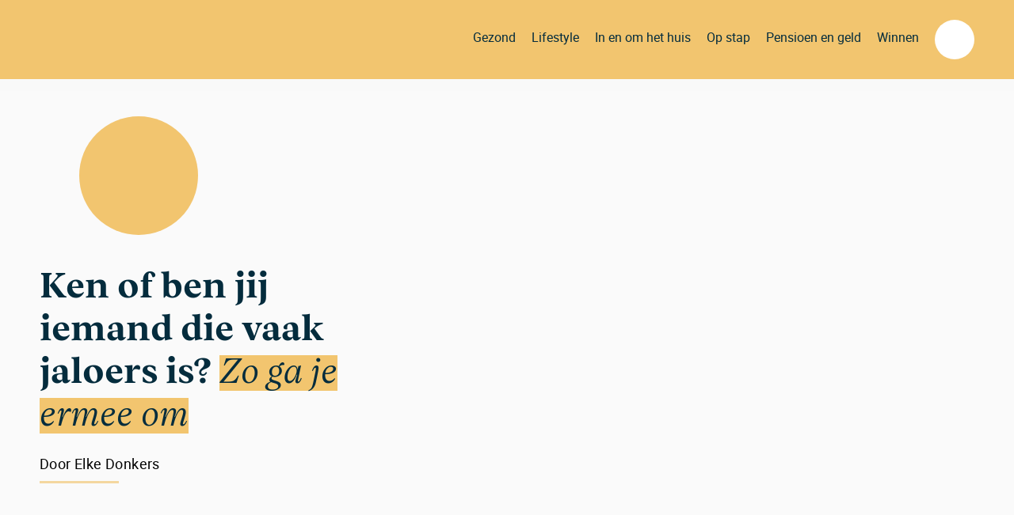

--- FILE ---
content_type: text/html; charset=UTF-8
request_url: https://www.blijtijds.nl/lifestyle/ken-of-ben-jij-iemand-die-vaak-jaloers-is-zo-ga-je-ermee-om/
body_size: 20360
content:
<!DOCTYPE html>
<html lang="nl-NL" class="no-js">
<head>
<!-- osb configuratie -->
	<script src="https://voorkeuren.tvgids.nl/client/bdc.v5.ltd/blijtijds.web.js"></script>
	<script defer>
        	osb('send', 'pageview');
	</script>
<!-- einde osb configuratie -->
    <!-- Google Tag Manager -->
    <script>(function(w,d,s,l,i){w[l]=w[l]||[];w[l].push({'gtm.start':
    new Date().getTime(),event:'gtm.js'});var f=d.getElementsByTagName(s)[0],
    j=d.createElement(s),dl=l!='dataLayer'?'&l='+l:'';j.async=true;j.src=
    'https://www.googletagmanager.com/gtm.js?id='+i+dl;f.parentNode.insertBefore(j,f);
    })(window,document,'script','dataLayer','GTM-T8SSJJ4');</script>
    <!-- End Google Tag Manager -->
    <meta charset="UTF-8">
	<meta name="viewport" content="width=device-width, initial-scale=1, maximum-scale=1, user-scalable=no">
    <meta http-equiv="X-UA-Compatible" content="IE=edge">
    <link rel="profile" href="http://gmpg.org/xfn/11">
        <meta name='robots' content='index, follow, max-image-preview:large, max-snippet:-1, max-video-preview:-1' />
	<style>img:is([sizes="auto" i], [sizes^="auto," i]) { contain-intrinsic-size: 3000px 1500px }</style>
	
	<!-- This site is optimized with the Yoast SEO plugin v26.8 - https://yoast.com/product/yoast-seo-wordpress/ -->
	<title>Ken of ben jij iemand die vaak jaloers is? Zo ga je ermee om - Blijtijds.nl</title>
	<meta name="description" content="Lijkt voor jou het gras ook altijd nét wat groener aan de overkant? Vier tips hoe je omgaat met jaloers zijn." />
	<link rel="canonical" href="https://www.blijtijds.nl/lifestyle/ken-of-ben-jij-iemand-die-vaak-jaloers-is-zo-ga-je-ermee-om/" />
	<meta property="og:locale" content="nl_NL" />
	<meta property="og:type" content="article" />
	<meta property="og:title" content="Ken of ben jij iemand die vaak jaloers is? Zo ga je ermee om" />
	<meta property="og:description" content="Lijkt voor jou het gras ook altijd nét wat groener aan de overkant? Vier tips hoe je omgaat met jaloers zijn." />
	<meta property="og:url" content="https://www.blijtijds.nl/lifestyle/ken-of-ben-jij-iemand-die-vaak-jaloers-is-zo-ga-je-ermee-om/" />
	<meta property="og:site_name" content="Blijtijds.nl" />
	<meta property="article:published_time" content="2020-10-07T05:00:00+00:00" />
	<meta property="article:modified_time" content="2022-01-06T16:23:10+00:00" />
	<meta property="og:image" content="https://www.blijtijds.nl/wp-content/uploads/2020/09/jaloers-jaloezie-scaled.jpg?_t=1641486190" />
	<meta property="og:image:width" content="1024" />
	<meta property="og:image:height" content="683" />
	<meta property="og:image:type" content="image/jpeg" />
	<meta name="author" content="Elke Donkers" />
	<meta name="twitter:card" content="summary_large_image" />
	<meta name="twitter:label1" content="Geschreven door" />
	<meta name="twitter:data1" content="Elke Donkers" />
	<meta name="twitter:label2" content="Geschatte leestijd" />
	<meta name="twitter:data2" content="2 minuten" />
	<script type="application/ld+json" class="yoast-schema-graph">{"@context":"https://schema.org","@graph":[{"@type":"Article","@id":"https://www.blijtijds.nl/lifestyle/ken-of-ben-jij-iemand-die-vaak-jaloers-is-zo-ga-je-ermee-om/#article","isPartOf":{"@id":"https://www.blijtijds.nl/lifestyle/ken-of-ben-jij-iemand-die-vaak-jaloers-is-zo-ga-je-ermee-om/"},"author":{"name":"Elke Donkers","@id":"https://www.blijtijds.nl/#/schema/person/1e6b98238d582455f34fd18b478886c8"},"headline":"Ken of ben jij iemand die vaak jaloers is? Zo ga je ermee om","datePublished":"2020-10-07T05:00:00+00:00","dateModified":"2022-01-06T16:23:10+00:00","mainEntityOfPage":{"@id":"https://www.blijtijds.nl/lifestyle/ken-of-ben-jij-iemand-die-vaak-jaloers-is-zo-ga-je-ermee-om/"},"wordCount":471,"image":{"@id":"https://www.blijtijds.nl/lifestyle/ken-of-ben-jij-iemand-die-vaak-jaloers-is-zo-ga-je-ermee-om/#primaryimage"},"thumbnailUrl":"https://www.blijtijds.nl/wp-content/uploads/2020/09/jaloers-jaloezie-scaled.jpg","articleSection":["Lifestyle"],"inLanguage":"nl-NL"},{"@type":"WebPage","@id":"https://www.blijtijds.nl/lifestyle/ken-of-ben-jij-iemand-die-vaak-jaloers-is-zo-ga-je-ermee-om/","url":"https://www.blijtijds.nl/lifestyle/ken-of-ben-jij-iemand-die-vaak-jaloers-is-zo-ga-je-ermee-om/","name":"Ken of ben jij iemand die vaak jaloers is? Zo ga je ermee om - Blijtijds.nl","isPartOf":{"@id":"https://www.blijtijds.nl/#website"},"primaryImageOfPage":{"@id":"https://www.blijtijds.nl/lifestyle/ken-of-ben-jij-iemand-die-vaak-jaloers-is-zo-ga-je-ermee-om/#primaryimage"},"image":{"@id":"https://www.blijtijds.nl/lifestyle/ken-of-ben-jij-iemand-die-vaak-jaloers-is-zo-ga-je-ermee-om/#primaryimage"},"thumbnailUrl":"https://www.blijtijds.nl/wp-content/uploads/2020/09/jaloers-jaloezie-scaled.jpg","datePublished":"2020-10-07T05:00:00+00:00","dateModified":"2022-01-06T16:23:10+00:00","author":{"@id":"https://www.blijtijds.nl/#/schema/person/1e6b98238d582455f34fd18b478886c8"},"description":"Lijkt voor jou het gras ook altijd nét wat groener aan de overkant? Vier tips hoe je omgaat met jaloers zijn.","breadcrumb":{"@id":"https://www.blijtijds.nl/lifestyle/ken-of-ben-jij-iemand-die-vaak-jaloers-is-zo-ga-je-ermee-om/#breadcrumb"},"inLanguage":"nl-NL","potentialAction":[{"@type":"ReadAction","target":["https://www.blijtijds.nl/lifestyle/ken-of-ben-jij-iemand-die-vaak-jaloers-is-zo-ga-je-ermee-om/"]}]},{"@type":"ImageObject","inLanguage":"nl-NL","@id":"https://www.blijtijds.nl/lifestyle/ken-of-ben-jij-iemand-die-vaak-jaloers-is-zo-ga-je-ermee-om/#primaryimage","url":"https://www.blijtijds.nl/wp-content/uploads/2020/09/jaloers-jaloezie-scaled.jpg","contentUrl":"https://www.blijtijds.nl/wp-content/uploads/2020/09/jaloers-jaloezie-scaled.jpg","width":1024,"height":683,"caption":"jaloers jaloezie"},{"@type":"BreadcrumbList","@id":"https://www.blijtijds.nl/lifestyle/ken-of-ben-jij-iemand-die-vaak-jaloers-is-zo-ga-je-ermee-om/#breadcrumb","itemListElement":[{"@type":"ListItem","position":1,"name":"Home","item":"https://www.blijtijds.nl/"},{"@type":"ListItem","position":2,"name":"Ken of ben jij iemand die vaak jaloers is? Zo ga je ermee om"}]},{"@type":"WebSite","@id":"https://www.blijtijds.nl/#website","url":"https://www.blijtijds.nl/","name":"Blijtijds.nl","description":"Welkom op Blijtijds","potentialAction":[{"@type":"SearchAction","target":{"@type":"EntryPoint","urlTemplate":"https://www.blijtijds.nl/?s={search_term_string}"},"query-input":{"@type":"PropertyValueSpecification","valueRequired":true,"valueName":"search_term_string"}}],"inLanguage":"nl-NL"},{"@type":"Person","@id":"https://www.blijtijds.nl/#/schema/person/1e6b98238d582455f34fd18b478886c8","name":"Elke Donkers","image":{"@type":"ImageObject","inLanguage":"nl-NL","@id":"https://www.blijtijds.nl/#/schema/person/image/","url":"https://secure.gravatar.com/avatar/eaa249750df7480b223b3be47e1cec69de7dec4579c30f676f1c61718e67ee6d?s=96&d=mm&r=g","contentUrl":"https://secure.gravatar.com/avatar/eaa249750df7480b223b3be47e1cec69de7dec4579c30f676f1c61718e67ee6d?s=96&d=mm&r=g","caption":"Elke Donkers"}}]}</script>
	<!-- / Yoast SEO plugin. -->


<link rel='dns-prefetch' href='//www.blijtijds.nl' />
<link rel='dns-prefetch' href='//ajax.googleapis.com' />
<link rel="alternate" type="application/rss+xml" title="Blijtijds.nl &raquo; feed" href="https://www.blijtijds.nl/feed/" />
<link rel="alternate" type="application/rss+xml" title="Blijtijds.nl &raquo; reacties feed" href="https://www.blijtijds.nl/comments/feed/" />
<meta http-equiv="cache-control" content="no-cache">
<link rel="alternate" type="text/calendar" title="Blijtijds.nl &raquo; iCal Feed" href="https://www.blijtijds.nl/events/?ical=1" />
<link rel='stylesheet' id='wp-block-library-css' href='https://www.blijtijds.nl/wp-includes/css/dist/block-library/style.min.css' type='text/css' media='all' />
<style id='classic-theme-styles-inline-css' type='text/css'>
/*! This file is auto-generated */
.wp-block-button__link{color:#fff;background-color:#32373c;border-radius:9999px;box-shadow:none;text-decoration:none;padding:calc(.667em + 2px) calc(1.333em + 2px);font-size:1.125em}.wp-block-file__button{background:#32373c;color:#fff;text-decoration:none}
</style>
<link rel='stylesheet' id='wc-block-vendors-style-css' href='https://www.blijtijds.nl/wp-content/plugins/woocommerce/packages/woocommerce-blocks/build/vendors-style.css?ver=5.3.3' type='text/css' media='all' />
<link rel='stylesheet' id='wc-block-style-css' href='https://www.blijtijds.nl/wp-content/plugins/woocommerce/packages/woocommerce-blocks/build/style.css?ver=5.3.3' type='text/css' media='all' />
<style id='global-styles-inline-css' type='text/css'>
:root{--wp--preset--aspect-ratio--square: 1;--wp--preset--aspect-ratio--4-3: 4/3;--wp--preset--aspect-ratio--3-4: 3/4;--wp--preset--aspect-ratio--3-2: 3/2;--wp--preset--aspect-ratio--2-3: 2/3;--wp--preset--aspect-ratio--16-9: 16/9;--wp--preset--aspect-ratio--9-16: 9/16;--wp--preset--color--black: #000000;--wp--preset--color--cyan-bluish-gray: #abb8c3;--wp--preset--color--white: #ffffff;--wp--preset--color--pale-pink: #f78da7;--wp--preset--color--vivid-red: #cf2e2e;--wp--preset--color--luminous-vivid-orange: #ff6900;--wp--preset--color--luminous-vivid-amber: #fcb900;--wp--preset--color--light-green-cyan: #7bdcb5;--wp--preset--color--vivid-green-cyan: #00d084;--wp--preset--color--pale-cyan-blue: #8ed1fc;--wp--preset--color--vivid-cyan-blue: #0693e3;--wp--preset--color--vivid-purple: #9b51e0;--wp--preset--gradient--vivid-cyan-blue-to-vivid-purple: linear-gradient(135deg,rgba(6,147,227,1) 0%,rgb(155,81,224) 100%);--wp--preset--gradient--light-green-cyan-to-vivid-green-cyan: linear-gradient(135deg,rgb(122,220,180) 0%,rgb(0,208,130) 100%);--wp--preset--gradient--luminous-vivid-amber-to-luminous-vivid-orange: linear-gradient(135deg,rgba(252,185,0,1) 0%,rgba(255,105,0,1) 100%);--wp--preset--gradient--luminous-vivid-orange-to-vivid-red: linear-gradient(135deg,rgba(255,105,0,1) 0%,rgb(207,46,46) 100%);--wp--preset--gradient--very-light-gray-to-cyan-bluish-gray: linear-gradient(135deg,rgb(238,238,238) 0%,rgb(169,184,195) 100%);--wp--preset--gradient--cool-to-warm-spectrum: linear-gradient(135deg,rgb(74,234,220) 0%,rgb(151,120,209) 20%,rgb(207,42,186) 40%,rgb(238,44,130) 60%,rgb(251,105,98) 80%,rgb(254,248,76) 100%);--wp--preset--gradient--blush-light-purple: linear-gradient(135deg,rgb(255,206,236) 0%,rgb(152,150,240) 100%);--wp--preset--gradient--blush-bordeaux: linear-gradient(135deg,rgb(254,205,165) 0%,rgb(254,45,45) 50%,rgb(107,0,62) 100%);--wp--preset--gradient--luminous-dusk: linear-gradient(135deg,rgb(255,203,112) 0%,rgb(199,81,192) 50%,rgb(65,88,208) 100%);--wp--preset--gradient--pale-ocean: linear-gradient(135deg,rgb(255,245,203) 0%,rgb(182,227,212) 50%,rgb(51,167,181) 100%);--wp--preset--gradient--electric-grass: linear-gradient(135deg,rgb(202,248,128) 0%,rgb(113,206,126) 100%);--wp--preset--gradient--midnight: linear-gradient(135deg,rgb(2,3,129) 0%,rgb(40,116,252) 100%);--wp--preset--font-size--small: 13px;--wp--preset--font-size--medium: 20px;--wp--preset--font-size--large: 36px;--wp--preset--font-size--x-large: 42px;--wp--preset--spacing--20: 0,44rem;--wp--preset--spacing--30: 0,67rem;--wp--preset--spacing--40: 1rem;--wp--preset--spacing--50: 1,5rem;--wp--preset--spacing--60: 2,25rem;--wp--preset--spacing--70: 3,38rem;--wp--preset--spacing--80: 5,06rem;--wp--preset--shadow--natural: 6px 6px 9px rgba(0, 0, 0, 0.2);--wp--preset--shadow--deep: 12px 12px 50px rgba(0, 0, 0, 0.4);--wp--preset--shadow--sharp: 6px 6px 0px rgba(0, 0, 0, 0.2);--wp--preset--shadow--outlined: 6px 6px 0px -3px rgba(255, 255, 255, 1), 6px 6px rgba(0, 0, 0, 1);--wp--preset--shadow--crisp: 6px 6px 0px rgba(0, 0, 0, 1);}:where(.is-layout-flex){gap: 0.5em;}:where(.is-layout-grid){gap: 0.5em;}body .is-layout-flex{display: flex;}.is-layout-flex{flex-wrap: wrap;align-items: center;}.is-layout-flex > :is(*, div){margin: 0;}body .is-layout-grid{display: grid;}.is-layout-grid > :is(*, div){margin: 0;}:where(.wp-block-columns.is-layout-flex){gap: 2em;}:where(.wp-block-columns.is-layout-grid){gap: 2em;}:where(.wp-block-post-template.is-layout-flex){gap: 1.25em;}:where(.wp-block-post-template.is-layout-grid){gap: 1.25em;}.has-black-color{color: var(--wp--preset--color--black) !important;}.has-cyan-bluish-gray-color{color: var(--wp--preset--color--cyan-bluish-gray) !important;}.has-white-color{color: var(--wp--preset--color--white) !important;}.has-pale-pink-color{color: var(--wp--preset--color--pale-pink) !important;}.has-vivid-red-color{color: var(--wp--preset--color--vivid-red) !important;}.has-luminous-vivid-orange-color{color: var(--wp--preset--color--luminous-vivid-orange) !important;}.has-luminous-vivid-amber-color{color: var(--wp--preset--color--luminous-vivid-amber) !important;}.has-light-green-cyan-color{color: var(--wp--preset--color--light-green-cyan) !important;}.has-vivid-green-cyan-color{color: var(--wp--preset--color--vivid-green-cyan) !important;}.has-pale-cyan-blue-color{color: var(--wp--preset--color--pale-cyan-blue) !important;}.has-vivid-cyan-blue-color{color: var(--wp--preset--color--vivid-cyan-blue) !important;}.has-vivid-purple-color{color: var(--wp--preset--color--vivid-purple) !important;}.has-black-background-color{background-color: var(--wp--preset--color--black) !important;}.has-cyan-bluish-gray-background-color{background-color: var(--wp--preset--color--cyan-bluish-gray) !important;}.has-white-background-color{background-color: var(--wp--preset--color--white) !important;}.has-pale-pink-background-color{background-color: var(--wp--preset--color--pale-pink) !important;}.has-vivid-red-background-color{background-color: var(--wp--preset--color--vivid-red) !important;}.has-luminous-vivid-orange-background-color{background-color: var(--wp--preset--color--luminous-vivid-orange) !important;}.has-luminous-vivid-amber-background-color{background-color: var(--wp--preset--color--luminous-vivid-amber) !important;}.has-light-green-cyan-background-color{background-color: var(--wp--preset--color--light-green-cyan) !important;}.has-vivid-green-cyan-background-color{background-color: var(--wp--preset--color--vivid-green-cyan) !important;}.has-pale-cyan-blue-background-color{background-color: var(--wp--preset--color--pale-cyan-blue) !important;}.has-vivid-cyan-blue-background-color{background-color: var(--wp--preset--color--vivid-cyan-blue) !important;}.has-vivid-purple-background-color{background-color: var(--wp--preset--color--vivid-purple) !important;}.has-black-border-color{border-color: var(--wp--preset--color--black) !important;}.has-cyan-bluish-gray-border-color{border-color: var(--wp--preset--color--cyan-bluish-gray) !important;}.has-white-border-color{border-color: var(--wp--preset--color--white) !important;}.has-pale-pink-border-color{border-color: var(--wp--preset--color--pale-pink) !important;}.has-vivid-red-border-color{border-color: var(--wp--preset--color--vivid-red) !important;}.has-luminous-vivid-orange-border-color{border-color: var(--wp--preset--color--luminous-vivid-orange) !important;}.has-luminous-vivid-amber-border-color{border-color: var(--wp--preset--color--luminous-vivid-amber) !important;}.has-light-green-cyan-border-color{border-color: var(--wp--preset--color--light-green-cyan) !important;}.has-vivid-green-cyan-border-color{border-color: var(--wp--preset--color--vivid-green-cyan) !important;}.has-pale-cyan-blue-border-color{border-color: var(--wp--preset--color--pale-cyan-blue) !important;}.has-vivid-cyan-blue-border-color{border-color: var(--wp--preset--color--vivid-cyan-blue) !important;}.has-vivid-purple-border-color{border-color: var(--wp--preset--color--vivid-purple) !important;}.has-vivid-cyan-blue-to-vivid-purple-gradient-background{background: var(--wp--preset--gradient--vivid-cyan-blue-to-vivid-purple) !important;}.has-light-green-cyan-to-vivid-green-cyan-gradient-background{background: var(--wp--preset--gradient--light-green-cyan-to-vivid-green-cyan) !important;}.has-luminous-vivid-amber-to-luminous-vivid-orange-gradient-background{background: var(--wp--preset--gradient--luminous-vivid-amber-to-luminous-vivid-orange) !important;}.has-luminous-vivid-orange-to-vivid-red-gradient-background{background: var(--wp--preset--gradient--luminous-vivid-orange-to-vivid-red) !important;}.has-very-light-gray-to-cyan-bluish-gray-gradient-background{background: var(--wp--preset--gradient--very-light-gray-to-cyan-bluish-gray) !important;}.has-cool-to-warm-spectrum-gradient-background{background: var(--wp--preset--gradient--cool-to-warm-spectrum) !important;}.has-blush-light-purple-gradient-background{background: var(--wp--preset--gradient--blush-light-purple) !important;}.has-blush-bordeaux-gradient-background{background: var(--wp--preset--gradient--blush-bordeaux) !important;}.has-luminous-dusk-gradient-background{background: var(--wp--preset--gradient--luminous-dusk) !important;}.has-pale-ocean-gradient-background{background: var(--wp--preset--gradient--pale-ocean) !important;}.has-electric-grass-gradient-background{background: var(--wp--preset--gradient--electric-grass) !important;}.has-midnight-gradient-background{background: var(--wp--preset--gradient--midnight) !important;}.has-small-font-size{font-size: var(--wp--preset--font-size--small) !important;}.has-medium-font-size{font-size: var(--wp--preset--font-size--medium) !important;}.has-large-font-size{font-size: var(--wp--preset--font-size--large) !important;}.has-x-large-font-size{font-size: var(--wp--preset--font-size--x-large) !important;}
:where(.wp-block-post-template.is-layout-flex){gap: 1.25em;}:where(.wp-block-post-template.is-layout-grid){gap: 1.25em;}
:where(.wp-block-columns.is-layout-flex){gap: 2em;}:where(.wp-block-columns.is-layout-grid){gap: 2em;}
:root :where(.wp-block-pullquote){font-size: 1.5em;line-height: 1.6;}
</style>
<link rel='stylesheet' id='bindinc-order-completion-css' href='https://www.blijtijds.nl/wp-content/plugins/bindinc-wp-order-plugin/public/css/bindinc-order-completion-public.css?ver=1.0.0' type='text/css' media='all' />
<link rel='stylesheet' id='uaf_client_css-css' href='https://www.blijtijds.nl/wp-content/uploads/useanyfont/uaf.css?ver=1764665854' type='text/css' media='all' />
<link rel='stylesheet' id='woocommerce-layout-css' href='https://www.blijtijds.nl/wp-content/plugins/woocommerce/assets/css/woocommerce-layout.css?ver=5.5.4' type='text/css' media='all' />
<link rel='stylesheet' id='woocommerce-smallscreen-css' href='https://www.blijtijds.nl/wp-content/plugins/woocommerce/assets/css/woocommerce-smallscreen.css?ver=5.5.4' type='text/css' media='only screen and (max-width: 768px)' />
<link rel='stylesheet' id='woocommerce-general-css' href='https://www.blijtijds.nl/wp-content/plugins/woocommerce/assets/css/woocommerce.css?ver=5.5.4' type='text/css' media='all' />
<style id='woocommerce-inline-inline-css' type='text/css'>
.woocommerce form .form-row .required { visibility: visible; }
</style>
<link rel='stylesheet' id='bindinc-styles-css' href='https://www.blijtijds.nl/wp-content/plugins/wp-bindinc-plugin/assets/dist/main.css' type='text/css' media='all' />
<link rel='stylesheet' id='style-css' href='https://www.blijtijds.nl/wp-content/plugins/wp-bindinc-plugin/inc/css/jquery-ui.structure.min.css' type='text/css' media='all' />
<link rel='stylesheet' id='bindinc-main-css' href='https://www.blijtijds.nl/wp-content/themes/bindinc-blijtijds/build/css/main.css' type='text/css' media='all' />
<script type="text/javascript" src="https://ajax.googleapis.com/ajax/libs/jquery/3.3.1/jquery.min.js" id="jquery-js"></script>
<script type="text/javascript" src="https://www.blijtijds.nl/wp-content/plugins/bindinc-wp-order-plugin/public/js/bindinc-order-completion-public.js?ver=1.0.0" id="bindinc-order-completion-js"></script>
<script type="text/javascript" src="https://www.blijtijds.nl/wp-content/plugins/wp-bindinc-plugin/inc/js/jquery-ui.min.js" id="jquery-ui-js"></script>
<script type="text/javascript" src="https://www.blijtijds.nl/wp-content/plugins/wp-bindinc-plugin/inc/js/combined.min.js" id="bindinc-js"></script>
<script type="text/javascript" src="https://www.blijtijds.nl/wp-content/plugins/wp-bindinc-plugin/inc/js/selligent.js" id="selligent-js"></script>
<script type="text/javascript" id="load_more-js-extra">
/* <![CDATA[ */
var loadMoreBtnParams = {"ajaxurl":"https:\/\/www.blijtijds.nl\/wp-admin\/admin-ajax.php","posts":"{\"posts_per_page\":10,\"max_num_pages\":999,\"orderby\":\"date\",\"order\":\"DESC\",\"post_type\":\"post\",\"post_status\":\"publish\",\"suppress_filters\":true,\"fields\":\"all\",\"post__not_in\":[],\"error\":\"\",\"m\":\"\",\"p\":0,\"post_parent\":\"\",\"subpost\":\"\",\"subpost_id\":\"\",\"attachment\":\"\",\"attachment_id\":0,\"name\":\"\",\"pagename\":\"\",\"page_id\":0,\"second\":\"\",\"minute\":\"\",\"hour\":\"\",\"day\":0,\"monthnum\":0,\"year\":0,\"w\":0,\"category_name\":\"\",\"tag\":\"\",\"cat\":\"\",\"tag_id\":\"\",\"author\":\"\",\"author_name\":\"\",\"feed\":\"\",\"tb\":\"\",\"paged\":0,\"meta_key\":\"\",\"meta_value\":\"\",\"preview\":\"\",\"s\":\"\",\"sentence\":\"\",\"title\":\"\",\"menu_order\":\"\",\"embed\":\"\",\"category__in\":[],\"category__not_in\":[],\"category__and\":[],\"post__in\":[],\"post_name__in\":[],\"tag__in\":[],\"tag__not_in\":[],\"tag__and\":[],\"tag_slug__in\":[],\"tag_slug__and\":[],\"post_parent__in\":[],\"post_parent__not_in\":[],\"author__in\":[],\"author__not_in\":[],\"search_columns\":[],\"ignore_sticky_posts\":false,\"cache_results\":true,\"update_post_term_cache\":true,\"update_menu_item_cache\":false,\"lazy_load_term_meta\":true,\"update_post_meta_cache\":true,\"nopaging\":false,\"comments_per_page\":\"50\",\"no_found_rows\":false}","current_page":"1","max_page":"166"};
/* ]]> */
</script>
<script type="text/javascript" src="https://www.blijtijds.nl/wp-content/themes/bindinc-blijtijds/js/components/post/lazy-loading.js" id="load_more-js"></script>
<script type="text/javascript" id="ajax-test-js-extra">
/* <![CDATA[ */
var the_ajax_script = {"ajaxurl":"https:\/\/www.blijtijds.nl\/wp-admin\/admin-ajax.php"};
/* ]]> */
</script>
<script type="text/javascript" src="https://www.blijtijds.nl/wp-content/plugins/pinterest-site-verification//verification.js" id="ajax-test-js"></script>
<link rel="https://api.w.org/" href="https://www.blijtijds.nl/wp-json/" /><link rel="alternate" title="JSON" type="application/json" href="https://www.blijtijds.nl/wp-json/wp/v2/posts/22622" /><link rel="EditURI" type="application/rsd+xml" title="RSD" href="https://www.blijtijds.nl/xmlrpc.php?rsd" />
<link rel='shortlink' href='https://www.blijtijds.nl/?p=22622' />
<link rel="alternate" title="oEmbed (JSON)" type="application/json+oembed" href="https://www.blijtijds.nl/wp-json/oembed/1.0/embed?url=https%3A%2F%2Fwww.blijtijds.nl%2Flifestyle%2Fken-of-ben-jij-iemand-die-vaak-jaloers-is-zo-ga-je-ermee-om%2F" />
<link rel="alternate" title="oEmbed (XML)" type="text/xml+oembed" href="https://www.blijtijds.nl/wp-json/oembed/1.0/embed?url=https%3A%2F%2Fwww.blijtijds.nl%2Flifestyle%2Fken-of-ben-jij-iemand-die-vaak-jaloers-is-zo-ga-je-ermee-om%2F&#038;format=xml" />
<script>                var url = ''+window.location;
                var count = (url.match(/#/g) || []).length;
                if (count > 1) {
                var find = '#';
                var response = new RegExp(find, 'g');
                str = url.replace(response, '_');
                window.location = str;
                }
				</script><meta name="tec-api-version" content="v1"><meta name="tec-api-origin" content="https://www.blijtijds.nl"><link rel="alternate" href="https://www.blijtijds.nl/wp-json/tribe/events/v1/" />
            <link rel="icon" type="image/png" sizes="32x32" href="https://www.blijtijds.nl/wp-content/uploads/2019/04/blijtijds_favicon.png" />
            <link rel="icon" type="image/png" sizes="16x16" href="https://www.blijtijds.nl/wp-content/uploads/2019/04/blijtijds_favicon.png" />
            <link rel="shortcut icon" href="https://www.blijtijds.nl/wp-content/uploads/2019/04/blijtijds_favicon.png" />
            <link rel="apple-touch-icon" sizes="180x180" href="https://www.blijtijds.nl/wp-content/uploads/2019/04/blijtijds_favicon.png" />
        <script src="//cdn.jsdelivr.net/npm/sweetalert2@11"></script><meta name="generator" content="Bindinc" />
	<noscript><style>.woocommerce-product-gallery{ opacity: 1 !important; }</style></noscript>
	
<!-- Meta Pixel Code -->
<script type='text/javascript'>
!function(f,b,e,v,n,t,s){if(f.fbq)return;n=f.fbq=function(){n.callMethod?
n.callMethod.apply(n,arguments):n.queue.push(arguments)};if(!f._fbq)f._fbq=n;
n.push=n;n.loaded=!0;n.version='2.0';n.queue=[];t=b.createElement(e);t.async=!0;
t.src=v;s=b.getElementsByTagName(e)[0];s.parentNode.insertBefore(t,s)}(window,
document,'script','https://connect.facebook.net/en_US/fbevents.js?v=next');
</script>
<!-- End Meta Pixel Code -->

      <script type='text/javascript'>
        var url = window.location.origin + '?ob=open-bridge';
        fbq('set', 'openbridge', '927779441303088', url);
      </script>
    <script type='text/javascript'>fbq('init', '927779441303088', {}, {
    "agent": "wordpress-6.8.2-3.0.16"
})</script><script type='text/javascript'>
    fbq('track', 'PageView', []);
  </script>
<!-- Meta Pixel Code -->
<noscript>
<img height="1" width="1" style="display:none" alt="fbpx"
src="https://www.facebook.com/tr?id=927779441303088&ev=PageView&noscript=1" />
</noscript>
<!-- End Meta Pixel Code -->
<meta name="generator" content="Powered by WPBakery Page Builder - drag and drop page builder for WordPress."/>
<noscript><style>.lazyload[data-src]{display:none !important;}</style></noscript><style>.lazyload{background-image:none !important;}.lazyload:before{background-image:none !important;}</style>		<style type="text/css" id="wp-custom-css">
			.page-id-18310 #post-content > section.post-detail__content.col--8.col--lg--6 > div:nth-child(2) > p {
    margin-bottom: 0px;
}


.page .post__promotion .form__element:nth-child(odd){
    padding-left:0px;
    }
    .post__promotion .form__element:nth-child(2n) {
    padding-right:0px;}
    .page .post__promotion .form__element {
    width:100%;
    font-family: roboto;
    font-size:15px;
    }
    .page .form__element--input input[type="checkbox"],.page .form__element--input input[type="radio"]{
        width: 15px;
        margin-left: 0px;
        margin-right: 15px;
    }
    .page .form__element--submit .btn {
    float:right;
    width:50%;
    }
    @media only screen and (max-width: 600px) {
            .page .form__element--input input[type="radio"] {
            width:40px;
        }
        .page .form__element--input input[type="checkbox"] {
                width: 40px;
        }
          .page .btn {
                    font-size:15px;
            }

    }
        @media only screen and (max-width: 340px) {

        .page .btn {
            font-size:12px;
        }
    }


.form__element--input input {
    color: black;
}

.has-background {
	margin: 2em 0;
}

img {
	height: auto!important;
	max-width: 100%!important;
}

.button-puzzelen {
	background-color: #0082BA;
	color: #ffffff!important;
	text-decoration: none!important;
	display: inline-block;
	border-radius: 6px;
	margin-top: 1em;
	padding: 0.4em 1.4em;
	font-weight: 700;
}

.button-puzzelen:hover {
	background-color: #035B7A;
	color: #ffffff;
}

.has-flower {
	border-radius: 12px;
	background-image: url('https://www.blijtijds.nl/wp-content/uploads/2021/06/flower-bg01.png');
	background-position: right bottom;
	background-size: 430px;
	background-repeat: no-repeat;
}

.woocommerce .col2-set .col-1, .woocommerce-page .col2-set .col-1 {
	width: 100%;
}

.woocommerce form .form-row input.input-text, .woocommerce form .form-row textarea {
	padding: 0.8em 1.2em;
	border: none;
	font-size: 1em;
	background-color: #ebe9eb
}

#billing_email {
	margin-bottom: 2em;
}

.menu-item-29697 .navigation-item__txt {
	background-color: #002C3A;
	border-radius: 12px;
	color: #F6C475;
	padding: 0.4em 0.8em;
	top: -5px;
	position: relative;
}

.site-header__navigation .nav-list__item {
	margin: 0 20px 0 0;
}

/* FORMS STYLING */
.ginput_container li.gchoice {
    display: inline-block !important;
}

.ginput_container {
    margin: 0 !important;
}

.gform_legacy_markup_wrapper ul.gform_fields:not(.top_label) .gfield_label {
    width: 100%;
}

.gform_wrapper form .gform_body ul.gform_fields li.gfield input:not([type=radio]):not([type=checkbox]):not([type=submit]):not([type=button]):not([type=image]):not([type=file]) {
    font-family: Roboto,sans-serif;
    font-weight: 300;
    font-size: 1rem;
    width: 100%;
    border: 1px solid #000;
    padding: 13px 20px;
    line-height: 1;

}
.gform_wrapper .ginput_container, .gform_wrapper .ginput_container .clear-multi {
    width: auto !important;
    margin-left: 0 !important;
}

.gform_wrapper form .gform_body ul.gform_fields li.gfield label.gfield_label {
    width: 100%;
    float: none;
    margin: 0;
    padding: 0 0 7px 0;
    -webkit-font-smoothing: antialiased;
    -moz-osx-font-smoothing: grayscale;
    font-size: 1.1rem;
    font-weight: 500;
    color: #000;
    -webkit-font-smoothing: antialiased;
    -moz-osx-font-smoothing: grayscale;
    font-family: vesterbro-light-italic;
}

.swal2-styled.swal2-confirm {
    color: black;
}

.gform_wrapper input[type=button],.gform_wrapper input[type=submit], .swal2-styled.swal2-confirm {
    background: #f2c56f;
    border: 2px solid transparent;
    padding: 10px 30px;
    font-family: vesterbro-light-italic;
    font-weight: 400;
    transition: 0.3s ease;
}

.gform_wrapper input[type=button]:hover, .gform_wrapper input[type=submit]:hover,
.swal2-styled.swal2-confirm:hover {
    cursor: pointer;
    background: white !important;
    border: 2px solid #f2c56f;
}

body .gform_wrapper div.gform_body ul.gform_fields li.gfield.gfield_html {
    font-family: vesterbro-light-italic;
}

.gform_wrapper form .gform_footer .button.gform_button, .gform_wrapper form .gform_footer .button.gform_next_button, .gform_wrapper form .gform_footer .button.gform_previous_button, .gform_wrapper form .gform_footer input.gform_button, .gform_wrapper form .gform_page_footer .button.gform_button, .gform_wrapper form .gform_page_footer .button.gform_next_button, .gform_wrapper form .gform_page_footer .button.gform_previous_button, .gform_wrapper form .gform_page_footer input.gform_button {
    width: 48%;
}

.gform_legacy_markup_wrapper .gform_page_footer {
    padding: 5px 0!important;
    border: none;
    display: -webkit-box;
    display: -webkit-flex;
    display: -ms-flexbox;
    display: flex;
    -webkit-box-pack: justify;
    -webkit-justify-content: space-between;
    -ms-flex-pack: justify;
    justify-content: space-between;
}

.gform_wrapper form .gform_body ul.gform_fields li.gfield.halfleft, .gform_wrapper form .gform_body ul.gform_fields li.gfield.halfright {
    display: inline-block;
    width: 50%;
}

.gform_wrapper form .gform_body ul.gform_fields li.gfield.halfleft {
    padding: 0 10px 0 0;
}

.gform_wrapper form .gform_body ul.gform_fields li.gfield.halfright {
    padding: 0 0 0 10px;
}

.gform_legacy_markup_wrapper div.charleft.warningTextareaInfo {
    display: none
}

.gform_wrapper form .gform_body ul.gform_fields li.gfield .ginput_container select {
    width: 100%!important;
    text-align: center;
    padding: 11px 20px;
    background-color: #fff;
    border-radius: 0;
    font-size: 1.1rem;
    border: 1px solid #000;
    font-family: Roboto,sans-serif;
    font-weight: 300;
    box-sizing: border-box;
}

.gform_legacy_markup_wrapper .gfield_date_dropdown_day, .gform_legacy_markup_wrapper .gfield_date_dropdown_month, .gform_legacy_markup_wrapper .gfield_date_dropdown_year {
    margin-right: 2% !important;
}

.gchoice_select_all, .gform_legacy_markup_wrapper ul.gfield_checkbox li input[type=checkbox]:checked+label, .gform_legacy_markup_wrapper ul.gfield_radio li input[type=radio]:checked+label {
    font-family: vesterbro-light-italic;
    font-weight: 600;
}

.gform_legacy_markup_wrapper form ul.gform_fields:not(.top_label) li.gfield_html_formatted {
    padding-right: 0 !important;
    text-align: right;
}

.gform_wrapper .gfield_error input {
    background-color: #f19cb0;
    border: 1px solid #790000!important;
    font-family: Roboto,sans-serif;
    color: #fff;
    font-weight: 700!important;
    -webkit-font-smoothing: antialiased;
    -moz-osx-font-smoothing: grayscale;
}

.gform_wrapper form .gform_body ul.gform_fields li.gfield.gfield_error {
    border-top: 0;
    border-bottom: 0;
    background-color: transparent;
}

.gform_wrapper form .gform_body ul.gform_fields li.gfield {
    position: relative;
}

.gform_legacy_markup_wrapper li.gfield.gfield_error.gfield_contains_required div.gfield_description {
    position: absolute;
    bottom: -20px;
    right: 10px;
    padding: 0;
    font-family: vesterbro-light-italic;
    width: auto;
}

.gform_legacy_markup_wrapper div.validation_error {
    display: none;
}
li#menu-item-32724 img {
    height: 62px !important;
    margin: 0 auto;
    padding-top: 14px;
}


.product_meta {
	display: none;
}

.single-product #post-footer, .single-product .post-detail__sharing, .single-product .sidebar__column {
	display: none;
}

@media screen and (min-width: 1024px) {
	.single-product #post-content .container {
		display: initial;
	}

	.single-product #post-content .container .post-detail__content {
		width: 100%;
			max-width: 100%;
	}
	
	.single-product #post-header {
		display: none;
	}
}

button.single_add_to_cart_button.button.alt {
	background-color: #fff;
	color: #042c3d;
	font-family: vesterbro-bold;
	border: 1px solid #042c3d;
	transition: 0.3s ease;
}

button.single_add_to_cart_button.button.alt:hover {
	background-color: #042c3d;
}

.woocommerce-Tabs-panel--description h2:first-of-type {
	display: none;
}


.woocommerce #content div.product div.summary, .woocommerce div.product div.summary, .woocommerce-page #content div.product div.summary, .woocommerce-page div.product div.summary {
	    float: right;
    width: 48%;
    clear: none;
}

.woocommerce #content div.product div.images, .woocommerce div.product div.images, .woocommerce-page #content div.product div.images, .woocommerce-page div.product div.images {
	    float: left;
    width: 48%;
}

.woocommerce div.product div.images {
	margin: 2em 0;
}

.related.products {
	display: none;
}

.product.instock {
	margin: 2em 0;
}		</style>
		<noscript><style> .wpb_animate_when_almost_visible { opacity: 1; }</style></noscript><!--
Plugin: Pinterest meta tag Site Verification Plugin
Tracking Code.

-->

<meta name="p:domain_verify" content="d725c99275edbcaf56ef46b2bb669e0e"/>	
	<!-- Begin TradeTracker SuperTag Code -->
	<script type="text/javascript">

		var _TradeTrackerTagOptions = {
			t: 'a',
			s: '488618',
			chk: 'a444f1b81c598cd92525611b4a787947',
			overrideOptions: {}
		};

		(function() {var tt = document.createElement('script'), s = document.getElementsByTagName('script')[0]; tt.setAttribute('type', 'text/javascript'); tt.setAttribute('src', (document.location.protocol == 'https:' ? 'https' : 'http') + '://tm.tradetracker.net/tag?t=' + _TradeTrackerTagOptions.t + '&amp;s=' + _TradeTrackerTagOptions.s + '&amp;chk=' + _TradeTrackerTagOptions.chk); s.parentNode.insertBefore(tt, s);})();
	</script>
<!-- End TradeTracker SuperTag Code -->

</head>

<body class="wp-singular post-template-default single single-post postid-22622 single-format-standard wp-theme-bindinc-blijtijds theme-bindinc-blijtijds woocommerce-no-js tribe-no-js wpb-js-composer js-comp-ver-6.7.0 vc_responsive js-post-page">
<!-- Google Tag Manager (noscript) -->
<noscript><iframe src="https://www.googletagmanager.com/ns.html?id=GTM-T8SSJJ4"
height="0" width="0" style="display:none;visibility:hidden"></iframe></noscript>
<!-- End Google Tag Manager (noscript) -->
    <header id="site-header" class="site-header js-header" role="banner">
        <div class="site-header__container site-header__container--primary container container--full-width js-primary-header">
            <div class="container">
                <div class="row row--no-gutters">
                    <div class="site-header__logo-wrapper col--1">
                        <a class="site-header__logo-link" href="https://www.blijtijds.nl"><img width="77" height="60" src="[data-uri]" class="site-header__logo lazyload" alt="Logo Blijtijds" decoding="async"   data-src="https://www.blijtijds.nl/wp-content/uploads/2019/04/blijtijds_logo-77x60.png" data-srcset="https://www.blijtijds.nl/wp-content/uploads/2019/04/blijtijds_logo-77x60.png 77w, https://www.blijtijds.nl/wp-content/uploads/2019/04/blijtijds_logo-300x233.png 300w, https://www.blijtijds.nl/wp-content/uploads/2019/04/blijtijds_logo-768x597.png 768w, https://www.blijtijds.nl/wp-content/uploads/2019/04/blijtijds_logo-1024x796.png 1024w, https://www.blijtijds.nl/wp-content/uploads/2019/04/blijtijds_logo.png 1294w" data-sizes="auto" data-eio-rwidth="77" data-eio-rheight="60" /><noscript><img width="77" height="60" src="https://www.blijtijds.nl/wp-content/uploads/2019/04/blijtijds_logo-77x60.png" class="site-header__logo" alt="Logo Blijtijds" decoding="async" srcset="https://www.blijtijds.nl/wp-content/uploads/2019/04/blijtijds_logo-77x60.png 77w, https://www.blijtijds.nl/wp-content/uploads/2019/04/blijtijds_logo-300x233.png 300w, https://www.blijtijds.nl/wp-content/uploads/2019/04/blijtijds_logo-768x597.png 768w, https://www.blijtijds.nl/wp-content/uploads/2019/04/blijtijds_logo-1024x796.png 1024w, https://www.blijtijds.nl/wp-content/uploads/2019/04/blijtijds_logo.png 1294w" sizes="(max-width: 77px) 100vw, 77px" data-eio="l" /></noscript></a>                    </div>
    
                    <div class="site-header__navigation-wrapper col--7">
                        <div class="site-header__navigation--primary js-primary-nav">
                            <nav class="menu-categorieen-container"><ul id="primary" class="site-header__navigation"><li id="menu-item-10709" class="nav-list__item menu-item menu-item-type-taxonomy menu-item-object-category menu-item-10709"><a href="https://www.blijtijds.nl/./gezond/" class="mainMenu"><img class="navigation__icon lazyload" src="[data-uri]" data-src="https://www.blijtijds.nl/wp-content/themes/bindinc-blijtijds/build/icons/gezond-icon.svg" decoding="async" /><noscript><img class="navigation__icon" src="https://www.blijtijds.nl/wp-content/themes/bindinc-blijtijds/build/icons/gezond-icon.svg" data-eio="l" /></noscript><span class="navigation-item__txt">Gezond</span></a><span class="nav-list__border"></span></li>
<li id="menu-item-151" class="nav-list__item menu-item menu-item-type-taxonomy menu-item-object-category current-post-ancestor current-menu-parent current-post-parent menu-item-151"><a href="https://www.blijtijds.nl/./lifestyle/" class="mainMenu"><img class="navigation__icon lazyload" src="[data-uri]" data-src="https://www.blijtijds.nl/wp-content/themes/bindinc-blijtijds/build/icons/lifestyle-icon.svg" decoding="async" /><noscript><img class="navigation__icon" src="https://www.blijtijds.nl/wp-content/themes/bindinc-blijtijds/build/icons/lifestyle-icon.svg" data-eio="l" /></noscript><span class="navigation-item__txt">Lifestyle</span></a><span class="nav-list__border"></span></li>
<li id="menu-item-150" class="nav-list__item menu-item menu-item-type-taxonomy menu-item-object-category menu-item-150"><a href="https://www.blijtijds.nl/./in-en-om-het-huis/" class="mainMenu"><img class="navigation__icon lazyload" src="[data-uri]" data-src="https://www.blijtijds.nl/wp-content/themes/bindinc-blijtijds/build/icons/in-en-om-het-huis-icon.svg" decoding="async" /><noscript><img class="navigation__icon" src="https://www.blijtijds.nl/wp-content/themes/bindinc-blijtijds/build/icons/in-en-om-het-huis-icon.svg" data-eio="l" /></noscript><span class="navigation-item__txt">In en om het huis</span></a><span class="nav-list__border"></span></li>
<li id="menu-item-152" class="nav-list__item menu-item menu-item-type-taxonomy menu-item-object-category menu-item-152"><a href="https://www.blijtijds.nl/./op-stap/" class="mainMenu"><img class="navigation__icon lazyload" src="[data-uri]" data-src="https://www.blijtijds.nl/wp-content/themes/bindinc-blijtijds/build/icons/op-stap-icon.svg" decoding="async" /><noscript><img class="navigation__icon" src="https://www.blijtijds.nl/wp-content/themes/bindinc-blijtijds/build/icons/op-stap-icon.svg" data-eio="l" /></noscript><span class="navigation-item__txt">Op stap</span></a><span class="nav-list__border"></span></li>
<li id="menu-item-153" class="nav-list__item menu-item menu-item-type-taxonomy menu-item-object-category menu-item-153"><a href="https://www.blijtijds.nl/./pensioen-en-geld/" class="mainMenu"><img class="navigation__icon lazyload" src="[data-uri]" data-src="https://www.blijtijds.nl/wp-content/themes/bindinc-blijtijds/build/icons/pensioen-en-geld-icon.svg" decoding="async" /><noscript><img class="navigation__icon" src="https://www.blijtijds.nl/wp-content/themes/bindinc-blijtijds/build/icons/pensioen-en-geld-icon.svg" data-eio="l" /></noscript><span class="navigation-item__txt">Pensioen en geld</span></a><span class="nav-list__border"></span></li>
<li id="menu-item-6657" class="nav-list__item menu-item menu-item-type-taxonomy menu-item-object-category menu-item-6657"><a href="https://www.blijtijds.nl/./winacties/" class="mainMenu"><img class="navigation__icon lazyload" src="[data-uri]" data-src="https://www.blijtijds.nl/wp-content/themes/bindinc-blijtijds/build/icons/winacties-icon.svg" decoding="async" /><noscript><img class="navigation__icon" src="https://www.blijtijds.nl/wp-content/themes/bindinc-blijtijds/build/icons/winacties-icon.svg" data-eio="l" /></noscript><span class="navigation-item__txt">Winnen</span></a><span class="nav-list__border"></span></li>
</ul></nav> 
                        </div>
    
                        <div class="site-header__search-wrapper">
                            <div class="site-header__search js-search inactive">
            <form role="search" method="get" id="searchform" class="search__form" action="https://www.blijtijds.nl">
                <div class="search">
                    <div class="search__icon-wrapper">
                        <img class="search__icon img img--absolute-center js-search-icon hidden--md--down lazyload" src="[data-uri]" data-src="https://www.blijtijds.nl/wp-content/themes/bindinc-blijtijds/build/icons/search-icon.svg" decoding="async" /><noscript><img class="search__icon img img--absolute-center js-search-icon hidden--md--down" src="https://www.blijtijds.nl/wp-content/themes/bindinc-blijtijds/build/icons/search-icon.svg" data-eio="l" /></noscript>
                        <img class="search__icon js-search-icon hidden--lg--up lazyload" src="[data-uri]" data-src="https://www.blijtijds.nl/wp-content/themes/bindinc-blijtijds/build/icons/search-icon.svg" decoding="async" /><noscript><img class="search__icon js-search-icon hidden--lg--up" src="https://www.blijtijds.nl/wp-content/themes/bindinc-blijtijds/build/icons/search-icon.svg" data-eio="l" /></noscript>
                    </div>
                    <input class="search__input inactive js-search-input" type="text" value="" name="s" id="s" placeholder="Zoeken" />
                    <input class="search__submit inactive js-search-submit" type="submit" id="searchsubmit" value="Search" />
                </div>
            </form>
        </div>                        </div>

                        <div class="site-header__mobile-nav-wrapper">
                            <div class="site-header__mobile-nav js-mobile-nav-toggle js-mobile-search-toggle nav-inactive search-inactive">
                                <span class="mobile-nav__bar mobile-nav__bar--top"></span>
                                <span class="mobile-nav__bar mobile-nav__bar--middle mobile-nav__bar--middle--left"></span>
                                <span class="mobile-nav__bar mobile-nav__bar--middle mobile-nav__bar--middle--right"></span>
                                <span class="mobile-nav__bar mobile-nav__bar--bottom"></span>
                            </div>
                        </div>
                    </div>
                </div>
            </div>
        </div>
    </header>
    <div  class="hidden--lg--up site-sub-header inactive js-sub-header2">
        <div class="site-header__container">
            <div class="container">
                <div class="site-header__sub-navigation-wrapper col--8 col--md--6">
                    <nav class="menu-categorieen-container"><ul id="primary-sub" class="site-header__sub-navigation"><li class="nav-list__item menu-item menu-item-type-taxonomy menu-item-object-category menu-item-10709"><a href="https://www.blijtijds.nl/./gezond/" class="mainMenu"><img class="navigation__icon lazyload" src="[data-uri]" data-src="https://www.blijtijds.nl/wp-content/themes/bindinc-blijtijds/build/icons/gezond-icon.svg" decoding="async" /><noscript><img class="navigation__icon" src="https://www.blijtijds.nl/wp-content/themes/bindinc-blijtijds/build/icons/gezond-icon.svg" data-eio="l" /></noscript><span class="navigation-item__txt">Gezond</span></a><span class="nav-list__border"></span></li>
<li class="nav-list__item menu-item menu-item-type-taxonomy menu-item-object-category current-post-ancestor current-menu-parent current-post-parent menu-item-151"><a href="https://www.blijtijds.nl/./lifestyle/" class="mainMenu"><img class="navigation__icon lazyload" src="[data-uri]" data-src="https://www.blijtijds.nl/wp-content/themes/bindinc-blijtijds/build/icons/lifestyle-icon.svg" decoding="async" /><noscript><img class="navigation__icon" src="https://www.blijtijds.nl/wp-content/themes/bindinc-blijtijds/build/icons/lifestyle-icon.svg" data-eio="l" /></noscript><span class="navigation-item__txt">Lifestyle</span></a><span class="nav-list__border"></span></li>
<li class="nav-list__item menu-item menu-item-type-taxonomy menu-item-object-category menu-item-150"><a href="https://www.blijtijds.nl/./in-en-om-het-huis/" class="mainMenu"><img class="navigation__icon lazyload" src="[data-uri]" data-src="https://www.blijtijds.nl/wp-content/themes/bindinc-blijtijds/build/icons/in-en-om-het-huis-icon.svg" decoding="async" /><noscript><img class="navigation__icon" src="https://www.blijtijds.nl/wp-content/themes/bindinc-blijtijds/build/icons/in-en-om-het-huis-icon.svg" data-eio="l" /></noscript><span class="navigation-item__txt">In en om het huis</span></a><span class="nav-list__border"></span></li>
<li class="nav-list__item menu-item menu-item-type-taxonomy menu-item-object-category menu-item-152"><a href="https://www.blijtijds.nl/./op-stap/" class="mainMenu"><img class="navigation__icon lazyload" src="[data-uri]" data-src="https://www.blijtijds.nl/wp-content/themes/bindinc-blijtijds/build/icons/op-stap-icon.svg" decoding="async" /><noscript><img class="navigation__icon" src="https://www.blijtijds.nl/wp-content/themes/bindinc-blijtijds/build/icons/op-stap-icon.svg" data-eio="l" /></noscript><span class="navigation-item__txt">Op stap</span></a><span class="nav-list__border"></span></li>
<li class="nav-list__item menu-item menu-item-type-taxonomy menu-item-object-category menu-item-153"><a href="https://www.blijtijds.nl/./pensioen-en-geld/" class="mainMenu"><img class="navigation__icon lazyload" src="[data-uri]" data-src="https://www.blijtijds.nl/wp-content/themes/bindinc-blijtijds/build/icons/pensioen-en-geld-icon.svg" decoding="async" /><noscript><img class="navigation__icon" src="https://www.blijtijds.nl/wp-content/themes/bindinc-blijtijds/build/icons/pensioen-en-geld-icon.svg" data-eio="l" /></noscript><span class="navigation-item__txt">Pensioen en geld</span></a><span class="nav-list__border"></span></li>
<li class="nav-list__item menu-item menu-item-type-taxonomy menu-item-object-category menu-item-6657"><a href="https://www.blijtijds.nl/./winacties/" class="mainMenu"><img class="navigation__icon lazyload" src="[data-uri]" data-src="https://www.blijtijds.nl/wp-content/themes/bindinc-blijtijds/build/icons/winacties-icon.svg" decoding="async" /><noscript><img class="navigation__icon" src="https://www.blijtijds.nl/wp-content/themes/bindinc-blijtijds/build/icons/winacties-icon.svg" data-eio="l" /></noscript><span class="navigation-item__txt">Winnen</span></a><span class="nav-list__border"></span></li>
</ul></nav> 
                </div>
            </div>
        </div>
    </div><!-- .site-sub-header -->
    <div id="site-mobile-search" class="site-mobile-search inactive js-mobile-search">
        <div class="site-header__search js-search inactive">
            <form role="search" method="get" id="searchform" class="search__form" action="https://www.blijtijds.nl">
                <div class="search">
                    <div class="search__icon-wrapper">
                        <img class="search__icon img img--absolute-center js-search-icon hidden--md--down lazyload" src="[data-uri]" data-src="https://www.blijtijds.nl/wp-content/themes/bindinc-blijtijds/build/icons/search-icon.svg" decoding="async" /><noscript><img class="search__icon img img--absolute-center js-search-icon hidden--md--down" src="https://www.blijtijds.nl/wp-content/themes/bindinc-blijtijds/build/icons/search-icon.svg" data-eio="l" /></noscript>
                        <img class="search__icon js-search-icon hidden--lg--up lazyload" src="[data-uri]" data-src="https://www.blijtijds.nl/wp-content/themes/bindinc-blijtijds/build/icons/search-icon.svg" decoding="async" /><noscript><img class="search__icon js-search-icon hidden--lg--up" src="https://www.blijtijds.nl/wp-content/themes/bindinc-blijtijds/build/icons/search-icon.svg" data-eio="l" /></noscript>
                    </div>
                    <input class="search__input inactive js-search-input" type="text" value="" name="s" id="s" placeholder="Zoeken" />
                    <input class="search__submit inactive js-search-submit" type="submit" id="searchsubmit" value="Search" />
                </div>
            </form>
        </div>    </div>

    <div id="site-content" class="site-content js-content">
    <main>
        <article class="post-detail">
            <div id="post-header" class="post__header row">
                                <div class="container">
                    <!-- dhopq5f6b643b3a47b = Artikelpagina-Desktop-Bovenaan -->

                    <!-- sdpff5f6b645eb3ca9 = Artikelpagina-Mobiel-Bovenaan -->

                                        <header class="post-detail__header row">
                        
    <div class="header__details-wrapper col--8 col--lg--3">
                <div class="header__details header__details--icon row">
            <div class="details__icon-wrapper">
                <img class="details__icon lazyload" src="[data-uri]" data-src="https://www.blijtijds.nl/wp-content/themes/bindinc-blijtijds/build/icons/lifestyle-icon.svg" decoding="async" /><noscript><img class="details__icon" src="https://www.blijtijds.nl/wp-content/themes/bindinc-blijtijds/build/icons/lifestyle-icon.svg" data-eio="l" /></noscript>                <div class="details__icon-background"></div>
            </div>
        </div>
        
        <div class="header__details header__details--text row">
            <h1 class="details__heading">
                <p class="p1"><span class="s1">Ken of ben jij iemand die vaak jaloers is? <em>Zo ga je ermee om</em></span></p>            </h1>
        </div>

        <div class="header__post-meta">
            <span class="meta__author heading-6">Door Elke Donkers</span>            <span class="meta__separator"></span>
        </div>
    </div>

    <div class="header__image-wrapper col--8 col--lg--5">
        <div class="header__image">
                                    <img class="header__img lazyload" src="[data-uri]"   alt="jaloers jaloezie" data-src="https://www.blijtijds.nl/wp-content/uploads/2020/09/jaloers-jaloezie-900x600.jpg" decoding="async" data-srcset="https://www.blijtijds.nl/wp-content/uploads/2020/09/jaloers-jaloezie-900x600.jpg 900w, https://www.blijtijds.nl/wp-content/uploads/2020/09/jaloers-jaloezie-300x200.jpg 300w, https://www.blijtijds.nl/wp-content/uploads/2020/09/jaloers-jaloezie-scaled.jpg 1024w, https://www.blijtijds.nl/wp-content/uploads/2020/09/jaloers-jaloezie-768x512.jpg 768w, https://www.blijtijds.nl/wp-content/uploads/2020/09/jaloers-jaloezie-1536x1024.jpg 1536w, https://www.blijtijds.nl/wp-content/uploads/2020/09/jaloers-jaloezie-2048x1365.jpg 2048w, https://www.blijtijds.nl/wp-content/uploads/2020/09/jaloers-jaloezie-90x60.jpg 90w, https://www.blijtijds.nl/wp-content/uploads/2020/09/jaloers-jaloezie-600x400.jpg 600w" data-sizes="auto" data-eio-rwidth="900" data-eio-rheight="600" /><noscript><img class="header__img" src="https://www.blijtijds.nl/wp-content/uploads/2020/09/jaloers-jaloezie-900x600.jpg" srcset="https://www.blijtijds.nl/wp-content/uploads/2020/09/jaloers-jaloezie-900x600.jpg 900w, https://www.blijtijds.nl/wp-content/uploads/2020/09/jaloers-jaloezie-300x200.jpg 300w, https://www.blijtijds.nl/wp-content/uploads/2020/09/jaloers-jaloezie-scaled.jpg 1024w, https://www.blijtijds.nl/wp-content/uploads/2020/09/jaloers-jaloezie-768x512.jpg 768w, https://www.blijtijds.nl/wp-content/uploads/2020/09/jaloers-jaloezie-1536x1024.jpg 1536w, https://www.blijtijds.nl/wp-content/uploads/2020/09/jaloers-jaloezie-2048x1365.jpg 2048w, https://www.blijtijds.nl/wp-content/uploads/2020/09/jaloers-jaloezie-90x60.jpg 90w, https://www.blijtijds.nl/wp-content/uploads/2020/09/jaloers-jaloezie-600x400.jpg 600w" sizes="(max-width: 790px) 100vw, 790px" alt="jaloers jaloezie" data-eio="l" /></noscript>
                                                    </div>
    </div>
                    </header>
                </div>
                            </div>
            <div id="post-content" class="post__content js-post-content row">
                <div class="container">
                    <section class="post-detail__sharing post-detail__sharing--column col--8 col--lg--1">
                        <div class="sharing js-sharing">
    <h5 class="sharing__title text text--center">Deel het artikel</h5>
    <ul class="sharing__list">
        <li class="sharing__list-item">
            <a class="sharing__link" target="_blank" href="https://www.facebook.com/sharer/sharer.php?u=https://www.blijtijds.nl/lifestyle/ken-of-ben-jij-iemand-die-vaak-jaloers-is-zo-ga-je-ermee-om/">
                <span class="sharing__icon-wrapper">
                    <svg xmlns="http://www.w3.org/2000/svg" width="44" height="44" viewBox="0 0 44 44" class="img img--absolute-center sharing__icon sharing__icon">
                        <g fill="none" fill-rule="evenodd">
                            <path fill="#ffffff" d="M18.937 34V22.499H16.5v-3.963h2.437v-2.38c0-3.233 1.376-5.156 5.286-5.156h3.255v3.964h-2.034c-1.523 0-1.623.554-1.623 1.588l-.007 1.984H27.5l-.431 3.963h-3.255V34h-4.877z"/>
                        </g>
                    </svg>
                </span>
            </a>
        </li>
        <li class="sharing__list-item">
	    <!--<a class="sharing__link" target="_blank" href="https://twitter.com/home?status=Lees het artikel van  op "> -->
		<a class="sharing__link" target="_blank" href="https://twitter.com/intent/tweet?text=Lees het artikel van Blijtijds.nl op https://www.blijtijds.nl/lifestyle/ken-of-ben-jij-iemand-die-vaak-jaloers-is-zo-ga-je-ermee-om/">
                <span class="sharing__icon-wrapper">
                    <svg xmlns="http://www.w3.org/2000/svg" width="44" height="44" viewBox="0 0 44 44" class="img img--absolute-center sharing__icon sharing__icon">
                        <g fill="none" fill-rule="evenodd">
                            <path fill="#ffffff" d="M30.026 15.846a4.51 4.51 0 0 0 1.893-2.513 8.355 8.355 0 0 1-2.736 1.102A4.194 4.194 0 0 0 26.039 13c-2.38 0-4.307 2.035-4.307 4.544 0 .356.036.703.11 1.034-3.58-.19-6.754-1.996-8.88-4.747a4.724 4.724 0 0 0-.583 2.285c0 1.576.76 2.967 1.917 3.783a4.154 4.154 0 0 1-1.953-.568v.056c0 2.202 1.484 4.04 3.458 4.455a4.01 4.01 0 0 1-1.137.16c-.277 0-.548-.027-.81-.08.548 1.804 2.139 3.12 4.025 3.155-1.476 1.219-3.333 1.944-5.351 1.944-.348 0-.691-.02-1.028-.062A11.747 11.747 0 0 0 18.104 31c7.926 0 12.257-6.924 12.257-12.929 0-.197-.002-.394-.01-.587A9.006 9.006 0 0 0 32.5 15.13a8.257 8.257 0 0 1-2.474.715z"/>
                        </g>
                    </svg>
                </span>
            </a>
        </li>
        <li class="sharing__list-item">
            <a class="sharing__link" target="_blank" href="whatsapp://send?text=Lees het artikel van Blijtijds.nl op https://www.blijtijds.nl/lifestyle/ken-of-ben-jij-iemand-die-vaak-jaloers-is-zo-ga-je-ermee-om/" data-action="share/whatsapp/share">
                <span class="sharing__icon-wrapper">
                    <svg xmlns="http://www.w3.org/2000/svg" width="44" height="44" viewBox="0 0 44 44" class="img img--absolute-center sharing__icon sharing__icon">
                        <g fill="none" fill-rule="evenodd">    
                            <path fill="#ffffff" fill-rule="evenodd" d="M30.498 13.522a11.869 11.869 0 0 0-8.43-3.478c-6.569 0-11.915 5.32-11.918 11.86a11.792 11.792 0 0 0 1.591 5.93l-1.69 6.146 6.318-1.65c1.74.945 3.7 1.443 5.694 1.444h.006s-.001 0 0 0c6.568 0 11.914-5.321 11.917-11.861a11.76 11.76 0 0 0-3.488-8.39zm-8.43 18.25h-.003a9.929 9.929 0 0 1-5.042-1.375l-.362-.214-3.749.98 1-3.639-.235-.373a9.799 9.799 0 0 1-1.514-5.247c.002-5.435 4.446-9.857 9.91-9.857a9.862 9.862 0 0 1 7.002 2.891 9.774 9.774 0 0 1 2.899 6.974c-.003 5.436-4.446 9.86-9.905 9.86zm5.434-7.385c-.298-.148-1.762-.865-2.035-.963-.273-.1-.472-.149-.67.148-.198.297-.769.964-.943 1.162-.173.198-.347.222-.645.074-.298-.149-1.257-.461-2.395-1.47-.885-.787-1.483-1.757-1.656-2.054-.174-.297-.019-.457.13-.605.134-.133.298-.346.447-.519.149-.173.198-.297.298-.494.099-.198.05-.37-.025-.52-.074-.148-.67-1.606-.918-2.2-.242-.577-.488-.499-.67-.509-.174-.008-.372-.01-.57-.01-.2 0-.522.074-.795.37-.273.298-1.042 1.015-1.042 2.473 0 1.459 1.066 2.868 1.216 3.066.149.198 2.1 3.191 5.086 4.475.71.306 1.266.488 1.698.625.713.226 1.362.194 1.876.117.572-.085 1.761-.717 2.01-1.41.247-.691.247-1.285.173-1.409-.074-.124-.273-.198-.57-.347z"/>
                        </g>
                    </svg>
                </span>
            </a>
        </li>
        <li class="sharing__list-item">
            <a class="sharing__link" href="mailto:?subject=Lees het artikel van Blijtijds.nl op https://www.blijtijds.nl/lifestyle/ken-of-ben-jij-iemand-die-vaak-jaloers-is-zo-ga-je-ermee-om/">
                <span class="sharing__icon-wrapper">
                    <svg xmlns="http://www.w3.org/2000/svg" width="44px" height="44px" viewBox="0 0 44 44" class="img img--absolute-center sharing__icon sharing__icon">
                        <g id="Symbols" stroke="none" stroke-width="1" fill="none" fill-rule="evenodd">
                            <g id="SOCIALS-/-mail-/-blanc">
                                <path id="Shape" fill="#ffffff" d="M13.1115479,18.9319176 C12.6041918,18.6137699 12.1253151,18.1762296 11.6752192,17.6194362 C11.2251233,17.0626427 11,16.5454609 11,16.0681695 C11,15.4773437 11.1698219,14.9848493 11.5094658,14.5908259 C11.8491096,14.196942 12.3340137,14 12.9641781,14 L31.0356712,14 C31.5674384,14 32.0279315,14.177973 32.4166986,14.5340586 C32.8054658,14.8901442 33,15.3182 33,15.8182262 C33,16.4167233 32.799589,16.9887198 32.3983151,17.5339366 C31.9971918,18.0794323 31.4981233,18.545426 30.9006575,18.9316387 C27.8233699,20.9090085 25.9080137,22.1400352 25.1551918,22.6248583 C25.0733699,22.6779992 24.8993288,22.7933469 24.6333699,22.9714595 C24.367411,23.149572 24.1465068,23.293652 23.9705068,23.4034207 C23.7945068,23.5131893 23.5817397,23.6362083 23.3322055,23.7726171 C23.0826712,23.908747 22.8471507,24.0112628 22.6262466,24.0791882 C22.4051918,24.1475321 22.2005616,24.1814251 22.0123562,24.1814251 L22,24.1814251 L21.9876438,24.1814251 C21.7994384,24.1814251 21.5948082,24.1475321 21.3737534,24.0791882 C21.1528493,24.0112628 20.9174795,23.9088864 20.6677945,23.7726171 C20.4181096,23.6363478 20.2053425,23.5131893 20.0293425,23.4034207 C19.8534932,23.293652 19.6324384,23.149572 19.3664795,22.9714595 C19.1005205,22.7934864 18.9266301,22.6779992 18.8448082,22.6248583 C18.0999726,22.1401747 17.0278493,21.4489252 15.6282877,20.5512492 C14.228726,19.6535732 13.389863,19.1136566 13.1115479,18.9319176 Z M31.7722192,20.1477413 C32.2388904,19.8523284 32.648,19.522604 33,19.1591262 L33,28.1816343 C33,28.6818 32.8078767,29.1095769 32.4230274,29.4658019 C32.0383288,29.822027 31.5758767,30 31.0358219,30 L12.9643288,30 C12.4241233,30 11.9616712,29.822027 11.5769726,29.4658019 C11.192274,29.1097163 11,28.6818 11,28.1816343 L11,19.1591262 C11.360137,19.5302753 11.7734658,19.8599997 12.2399863,20.1477413 C15.2027534,22.0112977 17.2365479,23.3182 18.3415205,24.0681695 C18.8080411,24.3863173 19.1865616,24.6345869 19.4770822,24.8124205 C19.7676027,24.990533 20.154411,25.1722719 20.6372055,25.3579162 C21.12,25.5435605 21.5702466,25.6363129 21.9876438,25.6363129 L22,25.6363129 L22.0125068,25.6363129 C22.4299041,25.6363129 22.88,25.5435605 23.3627945,25.3579162 C23.8457397,25.1722719 24.2323973,24.990533 24.5229178,24.8124205 C24.813589,24.6345869 25.1921096,24.3863173 25.6586301,24.0681695 C27.0497534,23.1363216 29.0879178,21.8294193 31.7722192,20.1477413 Z" />
                            </g>
                        </g>
                    </svg>
                </span>
            </a>
        </li>
    </ul>
</div>
                    </section>

                    <section class="post-detail__content col--8 col--lg--5">
                        

<div class="post__paragraph">
<p><strong>Lijkt voor jou het gras ook altijd nét wat groener aan de overkant? Iedereen is wel eens jaloers, maar de een probeert er boven te staan en de ander kan zich behoorlijk laten kennen… Vier tips hoe je omgaat met jaloerse gevoelens bij jezelf of bij de ander.</strong></p>
</div>

<div class="post__paragraph">
<p class="has-text-align-center"><strong>Lees ook:</strong><br><a href="https://www.blijtijds.nl/familie-en-vrienden/7-tekenen-van-de-moederwond-tijd-om-te-helen/">7 tekenen van de moederwond: tijd om te helen</a></p>
</div>

<div class="post__heading">
<h2 class="wp-block-heading"><strong>Zo ga je om met jaloerse gevoelens</strong></h2>
</div>

    <div class="post__image-wrapper">
        <div class="post__image-background post__image-background--landscape"></div>
        <div class="post__image-holder">
            <img decoding="async" class="post__image lazyload" src="[data-uri]"   alt="jaloers gevoelens" data-src="https://www.blijtijds.nl/wp-content/uploads/2020/09/jaloers-gevoelens.jpg" data-srcset="https://www.blijtijds.nl/wp-content/uploads/2020/09/jaloers-gevoelens.jpg 1024w, https://www.blijtijds.nl/wp-content/uploads/2020/09/jaloers-gevoelens-300x215.jpg 300w, https://www.blijtijds.nl/wp-content/uploads/2020/09/jaloers-gevoelens-768x551.jpg 768w, https://www.blijtijds.nl/wp-content/uploads/2020/09/jaloers-gevoelens-1536x1102.jpg 1536w, https://www.blijtijds.nl/wp-content/uploads/2020/09/jaloers-gevoelens-84x60.jpg 84w" data-sizes="auto" data-eio-rwidth="1024" data-eio-rheight="734" /><noscript><img decoding="async" class="post__image" src="https://www.blijtijds.nl/wp-content/uploads/2020/09/jaloers-gevoelens.jpg" srcset="https://www.blijtijds.nl/wp-content/uploads/2020/09/jaloers-gevoelens.jpg 1024w, https://www.blijtijds.nl/wp-content/uploads/2020/09/jaloers-gevoelens-300x215.jpg 300w, https://www.blijtijds.nl/wp-content/uploads/2020/09/jaloers-gevoelens-768x551.jpg 768w, https://www.blijtijds.nl/wp-content/uploads/2020/09/jaloers-gevoelens-1536x1102.jpg 1536w, https://www.blijtijds.nl/wp-content/uploads/2020/09/jaloers-gevoelens-84x60.jpg 84w" sizes="(max-width: 100%) 100vw, 100%" alt="jaloers gevoelens" data-eio="l" /></noscript>
        </div>
            </div>


<div class="post__heading">
<h3 class="wp-block-heading"><strong>1. Praat erover&nbsp;</strong></h3>
</div>

<div class="post__paragraph">
<p>Op jaloezie rust een gigantisch taboe. Het is namelijk de norm om blij te zijn als het goed gaat met een ander. Daarom vermommen we liever dat we jaloers zijn. En dat doen we op drie manieren:&nbsp;</p>
</div>

<div class="post__paragraph">
<ol class="wp-block-list"><li>Devualeren, waarbij iemand onenthousiast of afgevlakt op iets waarmee de ander heel erg blij is</li><li>Overschreeuwen, waarbij iemand de ander juist uitbundig looft of ophemelt</li><li>Roddelen, waarbij iemand anderen vals probeert te overtuigen van iemands zogenaamde onkunde</li></ol>
</div>

<div class="post__paragraph">
<p>Bespeur je deze vermomming bij een vriend(in) of familielid? Maak deze emotie dan bespreekbaar en achterhaal waarom iemand jaloers is. Je zult merken dat het zorgt voor opluchting en (zelf)inzichten.</p>
</div>

<div class="post__heading">
<h3 class="wp-block-heading"><strong>2. Vat het op als een compliment</strong></h3>
</div>

<div class="post__paragraph">
<p>Op de baas van het journaal of een popster uit de bladen zullen we niet zo snel jaloers raken, omdat we onszelf daar niet mee kunnen identificeren. Het terrein waarop de ander succesvol is, moet relevant voor je zijn. Juist degenen die het meest op ons lijken en het dichtst bij ons staan, benijden we. Merk je dat iemand jaloers op jou is? Beschouw dit dan als een compliment! Het betekent dat diegene je bewondert en simpelweg (nog) niet capabel genoeg is om dit zelf te bereiken óf om er juist zijn voordeel uit te halen.</p>
</div>

<div class="post__heading">
<h3 class="wp-block-heading"><strong>3. Jaloezie als gratis leerschool</strong></h3>
</div>

<div class="post__paragraph">
<p>We horen je denken: hoe haal je in godsnaam een voordeel uit jaloers zijn? Dat zit zo: als je weet waarom of waarop je afgunstig bent, weet je ook waar je aan wilt werken. Dit is al stap één. Blijf niet hangen in negatieve gevoelens van tekortkoming maar gebruik de situatie als motivator. Noem de persoon die je benijdt een ‘inspiratie’ en zet je jaloerse gevoelens om in een drive om jouw eigen leven te verbeteren of je doel te bewerkstelligen.</p>
</div>

<div class="post__heading">
<h3 class="wp-block-heading"><strong>4. Houd jezelf een spiegel voor</strong></h3>
</div>

<div class="post__paragraph">
<p>Als je jaloers bent, zie je alleen maar wat de ander wel heeft en jij niet. We staren ons vaak blind op datgene wat we in anderen benijden. Maar die vriend(in) heeft ook onzekerheden en tekortkomingen. Vergeet niet: voor de ander lijkt jouw gazon weer groener. Wat is eigenlijk waar <strong>jij</strong> goed en uniek in bent? Maak een lijstje van deze eigenschappen en zorg dat je je vanaf nu alleen nog daar op focust.</p>
</div>

<div class="post__paragraph">
<p class="has-text-align-center"><strong>Lees ook:</strong><br> <a href="https://www.blijtijds.nl/familie-en-vrienden/omwille-van-de-kleinkinderen-houd-ik-de-relatie-met-mijn-kind-goed/">&#8220;Omwille van de kleinkinderen houd ik de relatie met mijn kind goed&#8221;</a></p>
</div>                    </section>
                    <div class="sidebar__column col--8 col--lg--2">
                        <aside class="sidebar js-sidebar">
    <section class="popular-posts js-popular-posts">
    <h5 class="popular-posts__heading text--left hidden--sm--down">Populaire berichten</h5>
                    <article id="post--14365" class="related-post post-14365 post type-post status-publish format-standard hentry category-lifestyle">
                    <div class="row related-post__row">
                        <section class="related-post__content-image js-related-post-content-image col--8 col--xl--4 spacing--xs--0">
                            <section class="related-post__figure-wrapper">
                                <figure class="related-post__figure">
                                    <a href="https://www.blijtijds.nl/lifestyle/herken-de-narcist-8-kenmerken-van-een-narcistische-persoonlijkheid/" class="related-post__figure-link">
                                        <img class="related-post__image lazyload" src="[data-uri]" alt="" data-src="https://www.blijtijds.nl/wp-content/uploads/2019/11/narcisme-kus-600x400.jpg" decoding="async" data-eio-rwidth="600" data-eio-rheight="400" /><noscript><img class="related-post__image" src="https://www.blijtijds.nl/wp-content/uploads/2019/11/narcisme-kus-600x400.jpg" alt="" data-eio="l" /></noscript>
                                    </a>
                                </figure>
                            </section>
                        </section>

                        <section class="related-post__content-wrapper col--8 col--xl--4">
                            <div class="related-post__category-wrapper">
                                <div class="related-post__category">
                                    <a href=https://www.blijtijds.nl/./lifestyle/ title="Lifestyle">Lifestyle</a>                                </div>
                                <span class="related-post__separator"></span>
                            </div>

                            <div class="related-post__title">
                                <h4><a href="https://www.blijtijds.nl/lifestyle/herken-de-narcist-8-kenmerken-van-een-narcistische-persoonlijkheid/">Herken de narcist: 6 kenmerken van een <em>narcistische persoonlijkheid</em></a></h4>
                            </div>
                        </section>
                    </div>
                </article>
                                <article id="post--14613" class="related-post post-14613 post type-post status-publish format-standard hentry category-in-en-om-het-huis">
                    <div class="row related-post__row">
                        <section class="related-post__content-image js-related-post-content-image col--8 col--xl--4 spacing--xs--0">
                            <section class="related-post__figure-wrapper">
                                <figure class="related-post__figure">
                                    <a href="https://www.blijtijds.nl/in-en-om-het-huis/7-x-dingen-die-kunt-schoonmaken-in-de-vaatwasser/" class="related-post__figure-link">
                                        <img class="related-post__image lazyload" src="[data-uri]" alt="" data-src="https://www.blijtijds.nl/wp-content/uploads/2019/11/vaatwasser-bellen-600x400.jpg" decoding="async" data-eio-rwidth="600" data-eio-rheight="400" /><noscript><img class="related-post__image" src="https://www.blijtijds.nl/wp-content/uploads/2019/11/vaatwasser-bellen-600x400.jpg" alt="" data-eio="l" /></noscript>
                                    </a>
                                </figure>
                            </section>
                        </section>

                        <section class="related-post__content-wrapper col--8 col--xl--4">
                            <div class="related-post__category-wrapper">
                                <div class="related-post__category">
                                    <a href=https://www.blijtijds.nl/./in-en-om-het-huis/ title="In en om het huis">In en om het huis</a>                                </div>
                                <span class="related-post__separator"></span>
                            </div>

                            <div class="related-post__title">
                                <h4><a href="https://www.blijtijds.nl/in-en-om-het-huis/7-x-dingen-die-kunt-schoonmaken-in-de-vaatwasser/">7 x dingen die je gerust in de <em>vaatwasser</em> kunt stoppen</a></h4>
                            </div>
                        </section>
                    </div>
                </article>
                                <article id="post--3777" class="related-post post-3777 post type-post status-publish format-standard hentry category-in-en-om-het-huis category-magazine">
                    <div class="row related-post__row">
                        <section class="related-post__content-image js-related-post-content-image col--8 col--xl--4 spacing--xs--0">
                            <section class="related-post__figure-wrapper">
                                <figure class="related-post__figure">
                                    <a href="https://www.blijtijds.nl/in-en-om-het-huis/de-9-populairste-en-gezelligste-huisdieren/" class="related-post__figure-link">
                                        <img class="related-post__image lazyload" src="[data-uri]" alt="" data-src="https://www.blijtijds.nl/wp-content/uploads/2019/05/animal-cute-animals-dog-59523-600x400.jpg" decoding="async" data-eio-rwidth="600" data-eio-rheight="400" /><noscript><img class="related-post__image" src="https://www.blijtijds.nl/wp-content/uploads/2019/05/animal-cute-animals-dog-59523-600x400.jpg" alt="" data-eio="l" /></noscript>
                                    </a>
                                </figure>
                            </section>
                        </section>

                        <section class="related-post__content-wrapper col--8 col--xl--4">
                            <div class="related-post__category-wrapper">
                                <div class="related-post__category">
                                    <a href=https://www.blijtijds.nl/./in-en-om-het-huis/ title="In en om het huis">In en om het huis</a> &amp; <a href=https://www.blijtijds.nl/./magazine/ title="magazine">magazine</a>                                </div>
                                <span class="related-post__separator"></span>
                            </div>

                            <div class="related-post__title">
                                <h4><a href="https://www.blijtijds.nl/in-en-om-het-huis/de-9-populairste-en-gezelligste-huisdieren/">De 9 populairste én gezelligste <em>huisdieren</em></a></h4>
                            </div>
                        </section>
                    </div>
                </article>
                </section>
</aside>
                    </div>
                </div>
            </div>

            <div id="post-footer" class="post__footer row js-post-footer">
                <div class="container">
                    <div class="row row--no-gutters">
                        <section class="post-detail__footer-image js-article-footer-image-wrapper col--8">
                                                    </section>
                    </div>


                    <section class="post-detail__sharing post-detail__sharing--row col--8">
                        <div class="sharing js-sharing">
    <h5 class="sharing__title text text--center">Deel het artikel</h5>
    <ul class="sharing__list">
        <li class="sharing__list-item">
            <a class="sharing__link" target="_blank" href="https://www.facebook.com/sharer/sharer.php?u=https://www.blijtijds.nl/lifestyle/ken-of-ben-jij-iemand-die-vaak-jaloers-is-zo-ga-je-ermee-om/">
                <span class="sharing__icon-wrapper">
                    <svg xmlns="http://www.w3.org/2000/svg" width="44" height="44" viewBox="0 0 44 44" class="img img--absolute-center sharing__icon sharing__icon">
                        <g fill="none" fill-rule="evenodd">
                            <path fill="#ffffff" d="M18.937 34V22.499H16.5v-3.963h2.437v-2.38c0-3.233 1.376-5.156 5.286-5.156h3.255v3.964h-2.034c-1.523 0-1.623.554-1.623 1.588l-.007 1.984H27.5l-.431 3.963h-3.255V34h-4.877z"/>
                        </g>
                    </svg>
                </span>
            </a>
        </li>
        <li class="sharing__list-item">
	    <!--<a class="sharing__link" target="_blank" href="https://twitter.com/home?status=Lees het artikel van  op "> -->
		<a class="sharing__link" target="_blank" href="https://twitter.com/intent/tweet?text=Lees het artikel van Blijtijds.nl op https://www.blijtijds.nl/lifestyle/ken-of-ben-jij-iemand-die-vaak-jaloers-is-zo-ga-je-ermee-om/">
                <span class="sharing__icon-wrapper">
                    <svg xmlns="http://www.w3.org/2000/svg" width="44" height="44" viewBox="0 0 44 44" class="img img--absolute-center sharing__icon sharing__icon">
                        <g fill="none" fill-rule="evenodd">
                            <path fill="#ffffff" d="M30.026 15.846a4.51 4.51 0 0 0 1.893-2.513 8.355 8.355 0 0 1-2.736 1.102A4.194 4.194 0 0 0 26.039 13c-2.38 0-4.307 2.035-4.307 4.544 0 .356.036.703.11 1.034-3.58-.19-6.754-1.996-8.88-4.747a4.724 4.724 0 0 0-.583 2.285c0 1.576.76 2.967 1.917 3.783a4.154 4.154 0 0 1-1.953-.568v.056c0 2.202 1.484 4.04 3.458 4.455a4.01 4.01 0 0 1-1.137.16c-.277 0-.548-.027-.81-.08.548 1.804 2.139 3.12 4.025 3.155-1.476 1.219-3.333 1.944-5.351 1.944-.348 0-.691-.02-1.028-.062A11.747 11.747 0 0 0 18.104 31c7.926 0 12.257-6.924 12.257-12.929 0-.197-.002-.394-.01-.587A9.006 9.006 0 0 0 32.5 15.13a8.257 8.257 0 0 1-2.474.715z"/>
                        </g>
                    </svg>
                </span>
            </a>
        </li>
        <li class="sharing__list-item">
            <a class="sharing__link" target="_blank" href="whatsapp://send?text=Lees het artikel van Blijtijds.nl op https://www.blijtijds.nl/lifestyle/ken-of-ben-jij-iemand-die-vaak-jaloers-is-zo-ga-je-ermee-om/" data-action="share/whatsapp/share">
                <span class="sharing__icon-wrapper">
                    <svg xmlns="http://www.w3.org/2000/svg" width="44" height="44" viewBox="0 0 44 44" class="img img--absolute-center sharing__icon sharing__icon">
                        <g fill="none" fill-rule="evenodd">    
                            <path fill="#ffffff" fill-rule="evenodd" d="M30.498 13.522a11.869 11.869 0 0 0-8.43-3.478c-6.569 0-11.915 5.32-11.918 11.86a11.792 11.792 0 0 0 1.591 5.93l-1.69 6.146 6.318-1.65c1.74.945 3.7 1.443 5.694 1.444h.006s-.001 0 0 0c6.568 0 11.914-5.321 11.917-11.861a11.76 11.76 0 0 0-3.488-8.39zm-8.43 18.25h-.003a9.929 9.929 0 0 1-5.042-1.375l-.362-.214-3.749.98 1-3.639-.235-.373a9.799 9.799 0 0 1-1.514-5.247c.002-5.435 4.446-9.857 9.91-9.857a9.862 9.862 0 0 1 7.002 2.891 9.774 9.774 0 0 1 2.899 6.974c-.003 5.436-4.446 9.86-9.905 9.86zm5.434-7.385c-.298-.148-1.762-.865-2.035-.963-.273-.1-.472-.149-.67.148-.198.297-.769.964-.943 1.162-.173.198-.347.222-.645.074-.298-.149-1.257-.461-2.395-1.47-.885-.787-1.483-1.757-1.656-2.054-.174-.297-.019-.457.13-.605.134-.133.298-.346.447-.519.149-.173.198-.297.298-.494.099-.198.05-.37-.025-.52-.074-.148-.67-1.606-.918-2.2-.242-.577-.488-.499-.67-.509-.174-.008-.372-.01-.57-.01-.2 0-.522.074-.795.37-.273.298-1.042 1.015-1.042 2.473 0 1.459 1.066 2.868 1.216 3.066.149.198 2.1 3.191 5.086 4.475.71.306 1.266.488 1.698.625.713.226 1.362.194 1.876.117.572-.085 1.761-.717 2.01-1.41.247-.691.247-1.285.173-1.409-.074-.124-.273-.198-.57-.347z"/>
                        </g>
                    </svg>
                </span>
            </a>
        </li>
        <li class="sharing__list-item">
            <a class="sharing__link" href="mailto:?subject=Lees het artikel van Blijtijds.nl op https://www.blijtijds.nl/lifestyle/ken-of-ben-jij-iemand-die-vaak-jaloers-is-zo-ga-je-ermee-om/">
                <span class="sharing__icon-wrapper">
                    <svg xmlns="http://www.w3.org/2000/svg" width="44px" height="44px" viewBox="0 0 44 44" class="img img--absolute-center sharing__icon sharing__icon">
                        <g id="Symbols" stroke="none" stroke-width="1" fill="none" fill-rule="evenodd">
                            <g id="SOCIALS-/-mail-/-blanc">
                                <path id="Shape" fill="#ffffff" d="M13.1115479,18.9319176 C12.6041918,18.6137699 12.1253151,18.1762296 11.6752192,17.6194362 C11.2251233,17.0626427 11,16.5454609 11,16.0681695 C11,15.4773437 11.1698219,14.9848493 11.5094658,14.5908259 C11.8491096,14.196942 12.3340137,14 12.9641781,14 L31.0356712,14 C31.5674384,14 32.0279315,14.177973 32.4166986,14.5340586 C32.8054658,14.8901442 33,15.3182 33,15.8182262 C33,16.4167233 32.799589,16.9887198 32.3983151,17.5339366 C31.9971918,18.0794323 31.4981233,18.545426 30.9006575,18.9316387 C27.8233699,20.9090085 25.9080137,22.1400352 25.1551918,22.6248583 C25.0733699,22.6779992 24.8993288,22.7933469 24.6333699,22.9714595 C24.367411,23.149572 24.1465068,23.293652 23.9705068,23.4034207 C23.7945068,23.5131893 23.5817397,23.6362083 23.3322055,23.7726171 C23.0826712,23.908747 22.8471507,24.0112628 22.6262466,24.0791882 C22.4051918,24.1475321 22.2005616,24.1814251 22.0123562,24.1814251 L22,24.1814251 L21.9876438,24.1814251 C21.7994384,24.1814251 21.5948082,24.1475321 21.3737534,24.0791882 C21.1528493,24.0112628 20.9174795,23.9088864 20.6677945,23.7726171 C20.4181096,23.6363478 20.2053425,23.5131893 20.0293425,23.4034207 C19.8534932,23.293652 19.6324384,23.149572 19.3664795,22.9714595 C19.1005205,22.7934864 18.9266301,22.6779992 18.8448082,22.6248583 C18.0999726,22.1401747 17.0278493,21.4489252 15.6282877,20.5512492 C14.228726,19.6535732 13.389863,19.1136566 13.1115479,18.9319176 Z M31.7722192,20.1477413 C32.2388904,19.8523284 32.648,19.522604 33,19.1591262 L33,28.1816343 C33,28.6818 32.8078767,29.1095769 32.4230274,29.4658019 C32.0383288,29.822027 31.5758767,30 31.0358219,30 L12.9643288,30 C12.4241233,30 11.9616712,29.822027 11.5769726,29.4658019 C11.192274,29.1097163 11,28.6818 11,28.1816343 L11,19.1591262 C11.360137,19.5302753 11.7734658,19.8599997 12.2399863,20.1477413 C15.2027534,22.0112977 17.2365479,23.3182 18.3415205,24.0681695 C18.8080411,24.3863173 19.1865616,24.6345869 19.4770822,24.8124205 C19.7676027,24.990533 20.154411,25.1722719 20.6372055,25.3579162 C21.12,25.5435605 21.5702466,25.6363129 21.9876438,25.6363129 L22,25.6363129 L22.0125068,25.6363129 C22.4299041,25.6363129 22.88,25.5435605 23.3627945,25.3579162 C23.8457397,25.1722719 24.2323973,24.990533 24.5229178,24.8124205 C24.813589,24.6345869 25.1921096,24.3863173 25.6586301,24.0681695 C27.0497534,23.1363216 29.0879178,21.8294193 31.7722192,20.1477413 Z" />
                            </g>
                        </g>
                    </svg>
                </span>
            </a>
        </li>
    </ul>
</div>
                    </section>

                    <section class="post-detail__related-posts col--8 col--md--6">
                        <h5 class="related-post__title text text--center">Gerelateerde artikelen</h5>
                        <div class="related-post__icon-wrapper">
                            <div class="related-post__icon">
                                <svg width="14px" height="9px" viewBox="0 0 14 9" version="1.1" xmlns="http://www.w3.org/2000/svg" xmlns:xlink="http://www.w3.org/1999/xlink" class="icon__img img img--absolute-center">
                                    <g id="Page-1" stroke="none" stroke-width="1" fill="none" fill-rule="evenodd" stroke-linecap="round" stroke-linejoin="round">
                                        <g id="arrow-down" transform="translate(2.000000, 2.000000)" stroke="#FFFFFF" stroke-width="3.2">
                                            <polyline id="Path" points="0 0 5 5 10 0"></polyline>
                                        </g>
                                    </g>
                                </svg>
                            </div>
                        </div>
                            <div class="related-post-wrapper js-related-posts">
            </div>
                        </section>
                </div>
        </article>
    </main>
<!-- pqmfb5f6b6470dcaab = Artikelpagina-Desktop-Onderaan !-->

<!-- hsrpf5f6b6479f172a = Artikelpagina-Mobiel-Onderaan !-->
                      
        </div><!-- .site-content -->
        <!-- @DR TODO: Activate advertisements
        <section id="site-category__info" class="site-category__info">
            <div class="container">
                <div class="row">
                    <div class="category__info category__info--footer">Run of site advertentie</div>
                </div>
            </div>    
        </section>-->
        <footer id="site-footer" class="site-footer" role="contentinfo">
            <div class="container">  
                <div class="site-footer__row row">
                    <section class="site-footer__column site-footer__column--socials col--8 col--md--4 col--lg--2">
                        <h4 class="site-footer__list-heading">Volg ons</h4>
                        <ul class="nav-list"><li class="page_item page_item--social">
                        <a href="https://www.facebook.com/Blijtijds/" class="site-footer__icon-link" target="blank" rel="noopener" title="Volg ons op Facebook">
                            <span class="site-footer__icon-wrapper">
                                <svg class="site-footer__icon img img--absolute-center" xmlns="http://www.w3.org/2000/svg" width="44" height="44" viewBox="0 0 44 44">
                                    <g fill="none" fill-rule="evenodd">
                                        <path fill="#F2C56F" d="M18.937 34V22.499H16.5v-3.963h2.437v-2.38c0-3.233 1.376-5.156 5.286-5.156h3.255v3.964h-2.034c-1.523 0-1.623.554-1.623 1.588l-.007 1.984H27.5l-.431 3.963h-3.255V34h-4.877z"/>
                                    </g>
                                </svg>
                            </span>
                            <span class="site-footer__social-link">Facebook</span>
                        </a>
                    </li><li class="page_item page_item--social">
                        <a href="https://twitter.com/blijtijds" class="site-footer__icon-link" target="blank" rel="noopener" title="Volg ons op Twitter">
                            <span class="site-footer__icon-wrapper">
                                <svg class="site-footer__icon img img--absolute-center" xmlns="http://www.w3.org/2000/svg" width="44" height="44" viewBox="0 0 44 44">
                                    <g fill="none" fill-rule="evenodd">
                                        <path fill="#F2C56F" d="M30.026 15.846a4.51 4.51 0 0 0 1.893-2.513 8.355 8.355 0 0 1-2.736 1.102A4.194 4.194 0 0 0 26.039 13c-2.38 0-4.307 2.035-4.307 4.544 0 .356.036.703.11 1.034-3.58-.19-6.754-1.996-8.88-4.747a4.724 4.724 0 0 0-.583 2.285c0 1.576.76 2.967 1.917 3.783a4.154 4.154 0 0 1-1.953-.568v.056c0 2.202 1.484 4.04 3.458 4.455a4.01 4.01 0 0 1-1.137.16c-.277 0-.548-.027-.81-.08.548 1.804 2.139 3.12 4.025 3.155-1.476 1.219-3.333 1.944-5.351 1.944-.348 0-.691-.02-1.028-.062A11.747 11.747 0 0 0 18.104 31c7.926 0 12.257-6.924 12.257-12.929 0-.197-.002-.394-.01-.587A9.006 9.006 0 0 0 32.5 15.13a8.257 8.257 0 0 1-2.474.715z"/>
                                    </g>
                                </svg>
                            </span>
                            <span class="site-footer__social-link">Twitter</span>
                        </a>
                    </li></ul>                    </section>
                    <section class="site-footer__column site-footer__column--categories col--8 col--md--4 col--lg--2">
                        <h4 class="site-footer__list-heading">Categorieën</h4>
                        <ul id="menu-categorieen" class="nav-list"><li class="nav-list__item menu-item menu-item-type-taxonomy menu-item-object-category menu-item-10709"><a href="https://www.blijtijds.nl/./gezond/" class="mainMenu"><img class="navigation__icon lazyload" src="[data-uri]" data-src="https://www.blijtijds.nl/wp-content/themes/bindinc-blijtijds/build/icons/gezond-icon.svg" decoding="async" /><noscript><img class="navigation__icon" src="https://www.blijtijds.nl/wp-content/themes/bindinc-blijtijds/build/icons/gezond-icon.svg" data-eio="l" /></noscript><span class="navigation-item__txt">Gezond</span></a></li>
<li class="nav-list__item menu-item menu-item-type-taxonomy menu-item-object-category current-post-ancestor current-menu-parent current-post-parent menu-item-151"><a href="https://www.blijtijds.nl/./lifestyle/" class="mainMenu"><img class="navigation__icon lazyload" src="[data-uri]" data-src="https://www.blijtijds.nl/wp-content/themes/bindinc-blijtijds/build/icons/lifestyle-icon.svg" decoding="async" /><noscript><img class="navigation__icon" src="https://www.blijtijds.nl/wp-content/themes/bindinc-blijtijds/build/icons/lifestyle-icon.svg" data-eio="l" /></noscript><span class="navigation-item__txt">Lifestyle</span></a></li>
<li class="nav-list__item menu-item menu-item-type-taxonomy menu-item-object-category menu-item-150"><a href="https://www.blijtijds.nl/./in-en-om-het-huis/" class="mainMenu"><img class="navigation__icon lazyload" src="[data-uri]" data-src="https://www.blijtijds.nl/wp-content/themes/bindinc-blijtijds/build/icons/in-en-om-het-huis-icon.svg" decoding="async" /><noscript><img class="navigation__icon" src="https://www.blijtijds.nl/wp-content/themes/bindinc-blijtijds/build/icons/in-en-om-het-huis-icon.svg" data-eio="l" /></noscript><span class="navigation-item__txt">In en om het huis</span></a></li>
<li class="nav-list__item menu-item menu-item-type-taxonomy menu-item-object-category menu-item-152"><a href="https://www.blijtijds.nl/./op-stap/" class="mainMenu"><img class="navigation__icon lazyload" src="[data-uri]" data-src="https://www.blijtijds.nl/wp-content/themes/bindinc-blijtijds/build/icons/op-stap-icon.svg" decoding="async" /><noscript><img class="navigation__icon" src="https://www.blijtijds.nl/wp-content/themes/bindinc-blijtijds/build/icons/op-stap-icon.svg" data-eio="l" /></noscript><span class="navigation-item__txt">Op stap</span></a></li>
<li class="nav-list__item menu-item menu-item-type-taxonomy menu-item-object-category menu-item-153"><a href="https://www.blijtijds.nl/./pensioen-en-geld/" class="mainMenu"><img class="navigation__icon lazyload" src="[data-uri]" data-src="https://www.blijtijds.nl/wp-content/themes/bindinc-blijtijds/build/icons/pensioen-en-geld-icon.svg" decoding="async" /><noscript><img class="navigation__icon" src="https://www.blijtijds.nl/wp-content/themes/bindinc-blijtijds/build/icons/pensioen-en-geld-icon.svg" data-eio="l" /></noscript><span class="navigation-item__txt">Pensioen en geld</span></a></li>
<li class="nav-list__item menu-item menu-item-type-taxonomy menu-item-object-category menu-item-6657"><a href="https://www.blijtijds.nl/./winacties/" class="mainMenu"><img class="navigation__icon lazyload" src="[data-uri]" data-src="https://www.blijtijds.nl/wp-content/themes/bindinc-blijtijds/build/icons/winacties-icon.svg" decoding="async" /><noscript><img class="navigation__icon" src="https://www.blijtijds.nl/wp-content/themes/bindinc-blijtijds/build/icons/winacties-icon.svg" data-eio="l" /></noscript><span class="navigation-item__txt">Winnen</span></a></li>
</ul>                    </section>
                    <section class="site-footer__column site-footer__column--links col--8 col--md--4 col--lg--2">
                        <div class="site-footer__logo-wrapper">
                            <a class="site-header__logo-link" href="https://www.blijtijds.nl"><img width="77" height="60" src="[data-uri]" class="site-header__logo lazyload" alt="Logo Blijtijds" decoding="async"   data-src="https://www.blijtijds.nl/wp-content/uploads/2019/04/blijtijds_logo-77x60.png" data-srcset="https://www.blijtijds.nl/wp-content/uploads/2019/04/blijtijds_logo-77x60.png 77w, https://www.blijtijds.nl/wp-content/uploads/2019/04/blijtijds_logo-300x233.png 300w, https://www.blijtijds.nl/wp-content/uploads/2019/04/blijtijds_logo-768x597.png 768w, https://www.blijtijds.nl/wp-content/uploads/2019/04/blijtijds_logo-1024x796.png 1024w, https://www.blijtijds.nl/wp-content/uploads/2019/04/blijtijds_logo.png 1294w" data-sizes="auto" data-eio-rwidth="77" data-eio-rheight="60" /><noscript><img width="77" height="60" src="https://www.blijtijds.nl/wp-content/uploads/2019/04/blijtijds_logo-77x60.png" class="site-header__logo" alt="Logo Blijtijds" decoding="async" srcset="https://www.blijtijds.nl/wp-content/uploads/2019/04/blijtijds_logo-77x60.png 77w, https://www.blijtijds.nl/wp-content/uploads/2019/04/blijtijds_logo-300x233.png 300w, https://www.blijtijds.nl/wp-content/uploads/2019/04/blijtijds_logo-768x597.png 768w, https://www.blijtijds.nl/wp-content/uploads/2019/04/blijtijds_logo-1024x796.png 1024w, https://www.blijtijds.nl/wp-content/uploads/2019/04/blijtijds_logo.png 1294w" sizes="(max-width: 77px) 100vw, 77px" data-eio="l" /></noscript></a>                        </div>
                        <ul id="menu-footer-menu" class="nav-list"><li id="menu-item-1307" class="menu-item menu-item-type-post_type menu-item-object-page menu-item-1307"><a href="https://www.blijtijds.nl/over-blijtijds/" class="mainMenu"><img class="navigation__icon lazyload" src="[data-uri]" data-src="https://www.blijtijds.nl/wp-content/themes/bindinc-blijtijds/build/icons/lifestyle-icon.svg" decoding="async" /><noscript><img class="navigation__icon" src="https://www.blijtijds.nl/wp-content/themes/bindinc-blijtijds/build/icons/lifestyle-icon.svg" data-eio="l" /></noscript><span class="navigation-item__txt">Over Blijtijds</span></a></li>
<li id="menu-item-156" class="menu-item menu-item-type-post_type menu-item-object-page menu-item-156"><a href="https://www.blijtijds.nl/algemene-voorwaarden/" class="mainMenu"><img class="navigation__icon lazyload" src="[data-uri]" data-src="https://www.blijtijds.nl/wp-content/themes/bindinc-blijtijds/build/icons/lifestyle-icon.svg" decoding="async" /><noscript><img class="navigation__icon" src="https://www.blijtijds.nl/wp-content/themes/bindinc-blijtijds/build/icons/lifestyle-icon.svg" data-eio="l" /></noscript><span class="navigation-item__txt">Algemene voorwaarden</span></a></li>
<li id="menu-item-22427" class="menu-item menu-item-type-post_type menu-item-object-page menu-item-22427"><a href="https://www.blijtijds.nl/actievoorwaarden/" class="mainMenu"><img class="navigation__icon lazyload" src="[data-uri]" data-src="https://www.blijtijds.nl/wp-content/themes/bindinc-blijtijds/build/icons/lifestyle-icon.svg" decoding="async" /><noscript><img class="navigation__icon" src="https://www.blijtijds.nl/wp-content/themes/bindinc-blijtijds/build/icons/lifestyle-icon.svg" data-eio="l" /></noscript><span class="navigation-item__txt">Actievoorwaarden</span></a></li>
<li id="menu-item-154" class="menu-item menu-item-type-post_type menu-item-object-page menu-item-privacy-policy menu-item-154"><a rel="privacy-policy" href="https://www.blijtijds.nl/privacy-statement/" class="mainMenu"><img class="navigation__icon lazyload" src="[data-uri]" data-src="https://www.blijtijds.nl/wp-content/themes/bindinc-blijtijds/build/icons/lifestyle-icon.svg" decoding="async" /><noscript><img class="navigation__icon" src="https://www.blijtijds.nl/wp-content/themes/bindinc-blijtijds/build/icons/lifestyle-icon.svg" data-eio="l" /></noscript><span class="navigation-item__txt">Privacystatement</span></a></li>
<li id="menu-item-155" class="menu-item menu-item-type-post_type menu-item-object-page menu-item-155"><a href="https://www.blijtijds.nl/cookies/" class="mainMenu"><img class="navigation__icon lazyload" src="[data-uri]" data-src="https://www.blijtijds.nl/wp-content/themes/bindinc-blijtijds/build/icons/lifestyle-icon.svg" decoding="async" /><noscript><img class="navigation__icon" src="https://www.blijtijds.nl/wp-content/themes/bindinc-blijtijds/build/icons/lifestyle-icon.svg" data-eio="l" /></noscript><span class="navigation-item__txt">Cookiestatement</span></a></li>
<li id="menu-item-34579" class="menu-item menu-item-type-custom menu-item-object-custom menu-item-34579"><a href="https://voorkeuren.tvgids.nl/consent?aid=bdc&#038;sid=blijtijds.web&#038;target=https://www.blijtijds.nl&#038;show=1" class="mainMenu"><img class="navigation__icon lazyload" src="[data-uri]" data-src="https://www.blijtijds.nl/wp-content/themes/bindinc-blijtijds/build/icons/lifestyle-icon.svg" decoding="async" /><noscript><img class="navigation__icon" src="https://www.blijtijds.nl/wp-content/themes/bindinc-blijtijds/build/icons/lifestyle-icon.svg" data-eio="l" /></noscript><span class="navigation-item__txt">Cookie-instellingen</span></a></li>
</ul>                    </section>
                </div>
            </div>
        </footer>
    <script type="speculationrules">
{"prefetch":[{"source":"document","where":{"and":[{"href_matches":"\/*"},{"not":{"href_matches":["\/wp-*.php","\/wp-admin\/*","\/wp-content\/uploads\/*","\/wp-content\/*","\/wp-content\/plugins\/*","\/wp-content\/themes\/bindinc-blijtijds\/*","\/*\\?(.+)"]}},{"not":{"selector_matches":"a[rel~=\"nofollow\"]"}},{"not":{"selector_matches":".no-prefetch, .no-prefetch a"}}]},"eagerness":"conservative"}]}
</script>
		<script>
		( function ( body ) {
			'use strict';
			body.className = body.className.replace( /\btribe-no-js\b/, 'tribe-js' );
		} )( document.body );
		</script>
		    <!-- Meta Pixel Event Code -->
    <script type='text/javascript'>
        document.addEventListener( 'wpcf7mailsent', function( event ) {
        if( "fb_pxl_code" in event.detail.apiResponse){
          eval(event.detail.apiResponse.fb_pxl_code);
        }
      }, false );
    </script>
    <!-- End Meta Pixel Event Code -->
    <div id='fb-pxl-ajax-code'></div><script> /* <![CDATA[ */var tribe_l10n_datatables = {"aria":{"sort_ascending":": activate to sort column ascending","sort_descending":": activate to sort column descending"},"length_menu":"Show _MENU_ entries","empty_table":"No data available in table","info":"Showing _START_ to _END_ of _TOTAL_ entries","info_empty":"Showing 0 to 0 of 0 entries","info_filtered":"(filtered from _MAX_ total entries)","zero_records":"No matching records found","search":"Search:","all_selected_text":"All items on this page were selected. ","select_all_link":"Select all pages","clear_selection":"Clear Selection.","pagination":{"all":"All","next":"Next","previous":"Previous"},"select":{"rows":{"0":"","_":": Selected %d rows","1":": Selected 1 row"}},"datepicker":{"dayNames":["zondag","maandag","dinsdag","woensdag","donderdag","vrijdag","zaterdag"],"dayNamesShort":["zo","ma","di","wo","do","vr","za"],"dayNamesMin":["Z","M","D","W","D","V","Z"],"monthNames":["januari","februari","maart","april","mei","juni","juli","augustus","september","oktober","november","december"],"monthNamesShort":["januari","februari","maart","april","mei","juni","juli","augustus","september","oktober","november","december"],"monthNamesMin":["jan","feb","mrt","apr","mei","jun","jul","aug","sep","okt","nov","dec"],"nextText":"Next","prevText":"Prev","currentText":"Today","closeText":"Done","today":"Today","clear":"Clear"}};/* ]]> */ </script>	<script type="text/javascript">
		(function () {
			var c = document.body.className;
			c = c.replace(/woocommerce-no-js/, 'woocommerce-js');
			document.body.className = c;
		})();
	</script>
	<script type="text/javascript" id="eio-lazy-load-js-before">
/* <![CDATA[ */
var eio_lazy_vars = {"exactdn_domain":"","skip_autoscale":0,"bg_min_dpr":1.1,"threshold":0,"use_dpr":1};
/* ]]> */
</script>
<script type="text/javascript" src="https://www.blijtijds.nl/wp-content/plugins/ewww-image-optimizer/includes/lazysizes.min.js?ver=831" id="eio-lazy-load-js" async="async" data-wp-strategy="async"></script>
<script type="text/javascript" src="https://www.blijtijds.nl/wp-content/plugins/the-events-calendar/common/build/js/user-agent.js?ver=da75d0bdea6dde3898df" id="tec-user-agent-js"></script>
<script type="text/javascript" src="https://www.blijtijds.nl/wp-content/plugins/woocommerce/assets/js/jquery-blockui/jquery.blockUI.min.js?ver=2.70" id="jquery-blockui-js"></script>
<script type="text/javascript" src="https://www.blijtijds.nl/wp-content/plugins/woocommerce/assets/js/js-cookie/js.cookie.min.js?ver=2.1.4" id="js-cookie-js"></script>
<script type="text/javascript" id="woocommerce-js-extra">
/* <![CDATA[ */
var woocommerce_params = {"ajax_url":"\/wp-admin\/admin-ajax.php","wc_ajax_url":"\/?wc-ajax=%%endpoint%%"};
/* ]]> */
</script>
<script type="text/javascript" src="https://www.blijtijds.nl/wp-content/plugins/woocommerce/assets/js/frontend/woocommerce.min.js?ver=5.5.4" id="woocommerce-js"></script>
<script type="text/javascript" id="wc-cart-fragments-js-extra">
/* <![CDATA[ */
var wc_cart_fragments_params = {"ajax_url":"\/wp-admin\/admin-ajax.php","wc_ajax_url":"\/?wc-ajax=%%endpoint%%","cart_hash_key":"wc_cart_hash_af5b7eec9610ad525666938f7e5d32ff","fragment_name":"wc_fragments_af5b7eec9610ad525666938f7e5d32ff","request_timeout":"5000"};
/* ]]> */
</script>
<script type="text/javascript" src="https://www.blijtijds.nl/wp-content/plugins/woocommerce/assets/js/frontend/cart-fragments.min.js?ver=5.5.4" id="wc-cart-fragments-js"></script>
<script type="text/javascript" src="https://www.blijtijds.nl/wp-content/themes/bindinc-blijtijds/build/js/main.js?ver=1,1" id="script-js"></script>
        <script>
        (function() {
var elembl = document.getElementById("billing_address_1");
if(elembl !== null){ 
	elembl.setAttribute("type","number");

jQuery("form").keypress(function(e) {
  //Enter key
	if (e.which == 13) {
    return false;
  }
});
}
var elembl = document.getElementById("billing_address_2");
if(elembl !== null){
	elembl.setAttribute("maxlength","5");}


})();
        </script>
<script type="text/javascript">
                            jQuery( document ).ready(function() {
    jQuery(".form_adres .address_line_1 input, .form_straat input, .form_adres .address_city input, .form_woonplaats input").prop("readonly", true);
    jQuery(".form_postcode input").change(function() {
        getAddress();
    });
    jQuery(".form_huisnummer input").change(function() {
        getAddress();
    });
});

function getAddress() {
    var postcode = jQuery(".form_postcode input").val();
    var huisnummer = jQuery(".form_huisnummer input").val();
    if (huisnummer.length >= 1 && postcode.length == 6) {
        var res = new Abel();
        res.setApiUrl("https://www.blijtijds.nl/wp-content/plugins/wp-bindinc-plugin/api/");
        var options = {
                        pPostcode: postcode,
                        pHuisnr: huisnummer,
                        api: 'abel',
                        method: 'GetAdres',
                        view: 'getadres_form'
        }
        var results = res.getData(options);
        if (results!=false) {
                jQuery("#abelResponse").html(results);
        }
    }
}

                            </script>
<div id="abelResponse"></div>


<!-- Begin TradeTracker Code -->
<script type="text/javascript"><!-- // --><![CDATA[
	var _viewTagOptions = {
		type: 'a',
		site: 488618,
		version: 1
	};

	(function() {var tt = document.createElement('script'), s = document.getElementsByTagName('script')[0]; tt.setAttribute('type', 'text/javascript'); tt.setAttribute('src', 'https://tm.tradetracker.net/public/viewTag.js'); s.parentNode.insertBefore(tt, s);})();
// ]]></script>
<noscript><img src="https://tm.tradetracker.net/pageview?t=a&amp;s=488618&amp;v=1" alt="" /></noscript>
<!-- End TradeTracker Code -->
</body>
</html>


--- FILE ---
content_type: text/css
request_url: https://www.blijtijds.nl/wp-content/uploads/useanyfont/uaf.css?ver=1764665854
body_size: 304
content:
				@font-face {
					font-family: 'vesterbro-light';
					src: url('/wp-content/uploads/useanyfont/8055vesterbro-light.woff2') format('woff2'),
						url('/wp-content/uploads/useanyfont/8055vesterbro-light.woff') format('woff');
					  font-display: auto;
				}

				.vesterbro-light{font-family: 'vesterbro-light' !important;}

						em{
					font-family: 'vesterbro-light' !important;
				}
		

--- FILE ---
content_type: text/css
request_url: https://www.blijtijds.nl/wp-content/themes/bindinc-blijtijds/build/css/main.css
body_size: 13494
content:
html{box-sizing:border-box}*,:after,:before{box-sizing:inherit}body,html{background-color:#f9f9f9;font-size:16px;margin:0}@media (max-width:1023.98px){body,html{overflow-x:hidden}}body.category,body.search,html.category,html.search{background-color:#f0f0f0}p{margin-top:0}h1,h2,h3,h4,h5,h6{color:#042c3d;font-family:vesterbro-bold;font-stretch:normal;font-style:normal;font-weight:400;letter-spacing:normal;margin:0;text-align:left}h1 em,h2 em,h3 em,h4 em,h5 em,h6 em{background-color:#f2c56f;font-family:vesterbro-light-italic;font-weight:400}.heading-1,h1{font-size:1.875em;line-height:normal}@media (min-width:750px){.heading-1,h1{font-size:2.8125em}}@media (min-width:1440px){.heading-1,h1{font-size:3.75em}}.heading-2,h2{font-size:1.75em;line-height:normal}@media (min-width:750px){.heading-2,h2{font-size:1.75em}}@media (min-width:1024px){.heading-2,h2{font-size:1.75em}}@media (min-width:1440px){.heading-2,h2{font-size:1.75em}}.heading-3,h3{font-size:1.625em;line-height:normal;margin-bottom:5px}@media (min-width:750px){.heading-3,h3{font-size:1.625em}}.heading-4,h4{font-size:1.375em;line-height:normal}@media (min-width:750px){.heading-4,h4{font-size:1.5625em}}.heading-5,h5{font-size:1.375em;line-height:normal;margin-bottom:15px}@media (min-width:750px){.heading-5,h5{font-size:1.375em}}.heading-6,h6{font-family:roboto;font-size:1.125em;font-weight:400;letter-spacing:.4px;line-height:normal;margin-bottom:10px}@media (min-width:750px){.heading-6,h6{font-size:1.125em}}.text--left{text-align:left}.text--center{text-align:center}.text--right{text-align:right}.text----left{text-align:left}.text----center{text-align:center}.text----right{text-align:right}@media (min-width:520px){.text----left{text-align:left}.text----center{text-align:center}.text----right{text-align:right}}@media (min-width:750px){.text----left{text-align:left}.text----center{text-align:center}.text----right{text-align:right}}@media (min-width:1024px){.text----left{text-align:left}.text----center{text-align:center}.text----right{text-align:right}}@media (min-width:1440px){.text----left{text-align:left}.text----center{text-align:center}.text----right{text-align:right}}.text--primary{color:#042c3d}.text--secondary{color:#f2c56f}.text--tertiary{color:#e8e8e8}.text--quarternary{color:#fff}.icon{font-size:5em}.icon--primary{color:#042c3d}.icon--secondary{color:#f2c56f}.icon--tertiary{color:#e8e8e8}.icon--quarternary{color:#fff}.icon__container{border-radius:50%;box-shadow:1px 1.5px 4px 0 hsla(0,0%,59%,.1)}.fs-10{font-size:10px!important}.fs-11{font-size:11px!important}.fs-12{font-size:12px!important}.fs-13{font-size:13px!important}.fs-14{font-size:14px!important}.fs-15{font-size:15px!important}.fs-16{font-size:16px!important}.fs-17{font-size:17px!important}.fs-18{font-size:18px!important}.fs-19{font-size:19px!important}.fs-20{font-size:20px!important}.fs-21{font-size:21px!important}.fs-22{font-size:22px!important}.fs-23{font-size:23px!important}.fs-24{font-size:24px!important}.fs-25{font-size:25px!important}.fs-26{font-size:26px!important}.fs-27{font-size:27px!important}.fs-28{font-size:28px!important}.fs-29{font-size:29px!important}.fs-30{font-size:30px!important}.fs-31{font-size:31px!important}.fs-32{font-size:32px!important}.fs-33{font-size:33px!important}.fs-34{font-size:34px!important}.fs-35{font-size:35px!important}.fs-36{font-size:36px!important}.fs-37{font-size:37px!important}.fs-38{font-size:38px!important}.fs-39{font-size:39px!important}.fs-40{font-size:40px!important}.fs-41{font-size:41px!important}.fs-42{font-size:42px!important}.fs-43{font-size:43px!important}.fs-44{font-size:44px!important}.fs-45{font-size:45px!important}.fs-46{font-size:46px!important}.fs-47{font-size:47px!important}.fs-48{font-size:48px!important}.fs-49{font-size:49px!important}.fs-50{font-size:50px!important}.bg--primary{background:#042c3d}.bg--secondary{background:#f2c56f}.bg--tertiary{background:#e8e8e8}.bg--quarternary{background:#fff}.btn{border:1px solid #042c3d;border-radius:6px;color:#fff;cursor:pointer;display:inline-block;font-family:vesterbro-bold;font-size:22px;font-weight:900;line-height:normal;padding:12px 30px;position:relative;text-align:justify;text-decoration:none;transition:all .25s ease-in-out;width:100%}@media (min-width:750px){.btn{padding:12px 75px 12px 30px}}.btn--primary{background-color:transparent;border:1px solid #042c3d;color:#042c3d}.btn--primary:hover{background-color:#042c3d;border:1px solid #042c3d;color:#fff}.btn--secondary{background-color:#f2c56f;border:1px solid #f2c56f;color:inherit}.btn--secondary:hover{background-color:#fff;border:1px solid #f2c56f;color:#f2c56f}.btn--tertiary{background-color:#e8e8e8;border:1px solid #e8e8e8;color:inherit}.btn--tertiary:hover{background-color:#fff;border:1px solid #042c3d;color:#042c3d}.btn--quarternary{background-color:#042c3d;border:1px solid currentColor;color:#fff}.btn--quarternary:hover{background-color:#fff;border:1px solid #042c3d;color:#042c3d}.btn--primary,.btn--quarternary,.btn--secondary,.btn--tertiary{background-image:url("/wp-content/themes/bindinc-blijtijds/build/icons/arrow-right-icon.svg");background-position:90% 50%;background-repeat:no-repeat}.btn--primary:hover,.btn--quarternary:hover,.btn--secondary:hover,.btn--tertiary:hover{background-image:url("/wp-content/themes/bindinc-blijtijds/build/icons/arrow-right-icon__white.svg")}.img{display:block;max-width:100%}.img--absolute-center{bottom:0;left:0;margin:auto;position:absolute;right:0;top:0}.img--absolute-center~*{z-index:10}a{color:inherit;text-decoration:underline}a:active,a:focus,a:hover{color:inherit;outline:none;text-decoration:none}.form__header{color:#042c3d;font-family:vesterbro-light-italic;font-size:20px;font-weight:700;letter-spacing:.4px;margin-top:0}.form__element--input{margin:7.5% 0}.form__element--input:first-child{margin-top:0}.form__element--input:last-child{margin-bottom:0}.form__element--input input{border:0;border-radius:5px;color:rgba(0,0,0,.3);font-family:vesterbro-bold;font-size:14px;padding:20px;width:100%}.posts{display:-webkit-flex;display:-ms-flexbox;display:flex;-webkit-flex-wrap:wrap;-ms-flex-wrap:wrap;flex-wrap:wrap;-webkit-justify-content:flex-start;-ms-flex-pack:start;justify-content:flex-start;width:100%}.posts-section{background-color:#f0f0f0;padding-top:75px}@media (max-width:749.98px){.posts-section .posts-row-holder{padding:0 15px}}@media (min-width:1440px){.posts-section .posts-row-holder{padding:0}}.posts-row{-webkit-justify-content:center;-ms-flex-pack:center;justify-content:center}.posts-row .post__column{padding:10px 0}@media (min-width:750px){.posts-row .post__column{padding:25px 20px 25px 0}}@media (min-width:750px){.posts-row .post__column:nth-child(2n){padding-right:0;padding-left:10px}}@media (min-width:1024px){.posts-row .post__column:nth-child(2n){padding-right:20px;padding-left:0}}@media (min-width:750px){.posts-row .post__column:nth-child(odd){padding-right:10px}}@media (min-width:1024px){.posts-row .post__column:nth-child(odd){padding-right:20px}}.posts-row .post__more-wrapper{-webkit-align-items:center;-ms-flex-align:center;align-items:center;color:#042c3d;cursor:pointer;display:-webkit-flex;display:-ms-flexbox;display:flex;-webkit-flex-direction:column;-ms-flex-direction:column;flex-direction:column;font-family:vesterbro-bold;font-size:22px;font-weight:700;-webkit-justify-content:center;-ms-flex-pack:center;justify-content:center;margin-top:50px;padding:0}.posts-row .post__more-wrapper:hover+.post__more-separator{background-position:0 100%}.post-card{background-color:#fff;display:-webkit-flex;display:-ms-flexbox;display:flex;-webkit-flex-direction:column;-ms-flex-direction:column;flex-direction:column;padding:10px;transition:all .3s ease-in-out}.post-card:hover{box-shadow:0 1px 2px 0 rgba(0,0,0,.12)}.post__image{margin:0}.post__image-wrapper img{height:auto;width:100%}.post__label{font-family:vesterbro-bold;font-size:18px;left:5%;padding:5px 10px;position:absolute;top:7.5%}.post__label--contest{background-color:#f2c56f}.post__label--advertorial{background-color:#fff}.post__category--icon{bottom:-42px;position:absolute;right:5%}@media (min-width:750px){.post__category--icon{right:5%}}.post__category--text{font-family:roboto;font-size:18px;font-weight:400;line-height:normal}.post__category--text a{display:inline-block;text-decoration:none}.post__category--text a:hover~.row .post__separator{background-position:0 100%}.post__icon{background-color:#fff;border-radius:50%;box-shadow:1px 1.5px 4px 0 hsla(0,0%,59%,.1)}.post__separator{background:linear-gradient(90deg,#f2c56f 50%,#042c3d 0);background-position:100% 100%;background-size:200% 100%;height:2px;margin-top:2px;transition:all .3s ease-in-out;width:70px}.post__heading{padding:25px 0 0}.post__heading-wrapper{height:175px}.post__heading-wrapper a{text-decoration:none}.post__link{margin:25px 0 0}.post__content-text--post{-webkit-order:2;-ms-flex-order:2;order:2;padding:40px 20px 20px}@media (min-width:1024px){.post__content-text--post{margin:0}}.post__content-image{-webkit-order:1;-ms-flex-order:1;order:1;padding-bottom:66.66667%;position:relative}.post__content-image>:first-child{left:0;height:100%;position:absolute;top:0;width:100%}.post__image-wrapper{position:relative}.post__more-separator{background:linear-gradient(90deg,#f2c56f 50%,#042c3d 0);background-position:100% 100%;background-size:200% 100%;height:2px;margin-bottom:10%;margin-top:2px;transition:all .3s ease-in-out;width:22.5%}.post-detail{width:100%}.sticky-post{display:-webkit-flex;display:-ms-flexbox;display:flex;-webkit-flex-direction:row;-ms-flex-direction:row;flex-direction:row;width:100%}.sticky-post.post{background-color:#f9f9f9;min-height:auto;padding:0}.sticky-post .post__header{display:-webkit-flex;display:-ms-flexbox;display:flex;-webkit-flex-direction:column;-ms-flex-direction:column;flex-direction:column;height:100%;-webkit-justify-content:flex-start;-ms-flex-pack:start;justify-content:flex-start}@media (min-width:1024px){.sticky-post .post__header{position:relative}}.sticky-post .post__meta{display:none;-webkit-order:2;-ms-flex-order:2;order:2}@media (min-width:1024px){.sticky-post .post__meta{display:-webkit-flex;display:-ms-flexbox;display:flex;-webkit-flex-direction:column;-ms-flex-direction:column;flex-direction:column}}.sticky-post .post__meta--author{margin:50px 0 0}.sticky-post .post__heading{-webkit-order:1;-ms-flex-order:1;order:1}@media (min-width:1024px){.sticky-post .post__heading{padding:0}}.sticky-post .post__heading-wrapper{height:195px}@media (min-width:1024px){.sticky-post .post__heading-wrapper{height:auto}}.sticky-post .post__link{-webkit-order:3;-ms-flex-order:3;order:3}@media (min-width:1024px){.sticky-post .post__link{bottom:4px;position:absolute;width:100%}}.sticky-post .post__content-text{-webkit-align-self:center;-ms-flex-item-align:center;align-self:center;-webkit-order:2;-ms-flex-order:2;order:2;padding:0 25px;width:80%}@media (min-width:1024px){.sticky-post .post__content-text{height:100%;padding:0 40px 0 0;width:60%}}.sticky-post .post__content-image{-webkit-order:1;-ms-flex-order:1;order:1;padding-bottom:0;position:relative;width:100%}@media (min-width:1024px){.sticky-post .post__content-image{width:40%}}@media (min-width:1024px){.sticky-post .post__content-text{-webkit-order:1;-ms-flex-order:1;order:1}.sticky-post .post__content-image{-webkit-order:2;-ms-flex-order:2;order:2}}@media (min-width:1024px){.sticky-post .post__category--icon{display:none}}.sticky-post .post__separator{background:#f2c56f;height:3px;opacity:.65;width:90px}.sticky-post .post__image{margin:0;-webkit-transform:translateZ(0);transform:translateZ(0)}.sticky-post .post__image-wrapper--sticky{position:static}@media (min-width:1024px){.sticky-post .post__image-caption{display:none}}.sticky-post .post__image-bg{background-color:#042c3d;height:275px;left:-20px;position:absolute;top:-20px;width:275px}.sticky-post .post__img{width:100%}.posts-row .popular-post__column{padding:10px 0}@media (min-width:750px){.posts-row .popular-post__column{padding:25px 20px 25px 0}}.sidebar .popular-post__column{-webkit-flex:0 0 100%;-ms-flex:0 0 100%;flex:0 0 100%;max-width:100%;padding:0;width:100%}.sidebar .popular-posts{background:none;box-shadow:none}.sidebar .popular-posts .related-post{padding:20px 0}.sidebar .popular-posts .related-post__content-image{display:none}.sidebar .popular-posts .related-post__content-wrapper{-webkit-flex:0 0 100%;-ms-flex:0 0 100%;flex:0 0 100%;max-width:100%;padding:0}.sidebar .popular-posts .related-post__title{margin:15px 0 0}.popular-posts{background-color:#fff;box-shadow:0 1px 2px 0 rgba(0,0,0,.12)}@media (min-width:750px){.popular-posts{height:100%}}.popular-posts__heading{margin:15px 0 10px}@media (min-width:750px){.popular-posts__heading{margin:0;padding:25px 0}}.popular-posts__icon{background-color:#f2c56f;border-radius:50%;box-shadow:0 1px 2px 0 rgba(0,0,0,.12);height:50px;position:relative;top:25px;width:50px}.popular-posts__icon-wrapper{display:-webkit-flex;display:-ms-flexbox;display:flex;-webkit-justify-content:center;-ms-flex-pack:center;justify-content:center}@media (min-width:750px){.popular-posts__icon,.popular-posts__icon-wrapper{display:none}}.popular-post__column .related-post{padding:25px 20px}@media (min-width:750px){.popular-post__column .related-post{padding:20px}}@media (min-width:750px){.popular-post__column .related-post:first-of-type{padding-top:0;padding-bottom:0}}@media (min-width:750px){.popular-post__column .related-post:last-of-type{padding-top:0}}.related-post{min-height:auto;padding:25px 20px}@media (min-width:750px){.related-post{padding:35px 75px}}.related-post:first-of-type{padding-top:50px}.related-post-wrapper{background-color:#fff;box-shadow:0 1px 2px 0 rgba(0,0,0,.12)}.related-post__row{-webkit-align-content:center;-ms-flex-line-pack:center;align-content:center;display:-webkit-flex;display:-ms-flexbox;display:flex;-webkit-justify-content:space-between;-ms-flex-pack:justify;justify-content:space-between}.related-post__figure{margin:0}.related-post__figure-wrapper{display:-webkit-flex;display:-ms-flexbox;display:flex;-webkit-flex-direction:column;-ms-flex-direction:column;flex-direction:column;-webkit-justify-content:center;-ms-flex-pack:center;justify-content:center;padding-bottom:66.66667%;position:relative}.related-post__figure-wrapper>:first-child{left:0;height:100%;position:absolute;top:0;width:100%}.related-post__image{width:100%}@media (min-width:1024px){.related-post__image{width:90%}}.related-post__title{margin:25px 0 0}@media (min-width:750px){.related-post__title{margin:0 0 15px}}.related-post__title a{text-decoration:none}.related-post__title p{margin:0}.related-post__icon{background-color:#f2c56f;border-radius:50%;box-shadow:0 1px 2px 0 rgba(0,0,0,.12);height:50px;position:relative;top:25px;width:50px}.related-post__icon-wrapper{display:-webkit-flex;display:-ms-flexbox;display:flex;-webkit-justify-content:center;-ms-flex-pack:center;justify-content:center}@media (min-width:750px){.related-post__content-image{-webkit-flex:0 0 50%;-ms-flex:0 0 50%;flex:0 0 50%}}.related-post__content-wrapper{display:-webkit-flex;display:-ms-flexbox;display:flex;-webkit-flex-direction:column;-ms-flex-direction:column;flex-direction:column;-webkit-justify-content:space-evenly;-ms-flex-pack:space-evenly;justify-content:space-evenly;margin:20px 0 0}@media (min-width:1024px){.related-post__content-wrapper{-webkit-flex:0 0 50%;-ms-flex:0 0 50%;flex:0 0 50%;margin:0}}.related-post__category{font-family:roboto;font-size:18px;line-height:normal}.related-post__category-wrapper{display:-webkit-flex;display:-ms-flexbox;display:flex;-webkit-flex-direction:column;-ms-flex-direction:column;flex-direction:column}.related-post__category a{text-decoration:none}.related-post__category:hover+.related-post__separator{background-position:0 100%}.related-post__separator{background:linear-gradient(90deg,#f2c56f 50%,#042c3d 0);background-position:100% 100%;background-size:200% 100%;height:2px;margin-top:2px;transition:all .3s ease-in-out;width:70px}.post-detail__related-posts .related-post:first-child{padding-top:50px}@media (min-width:750px){.post-detail__related-posts .related-post:first-child{padding:75px 75px 35px}}@media (min-width:750px){.post-detail__related-posts .related-post:nth-child(2){padding:0 75px}}@media (min-width:750px){.post-detail__related-posts .related-post:last-child{padding-bottom:50px}}.category .posts-section{padding-top:0}.category .category__info--top{margin-bottom:0}.search .posts-section{padding-top:0}.search .posts-row .page-title{width:100%}.post__paragraph ol,.post__paragraph p,.post__paragraph ul{color:#042c3d;font-family:roboto;font-style:normal;font-weight:400;letter-spacing:.5;line-height:1.9;margin-bottom:50px}@media (min-width:1024px){.post__paragraph ol,.post__paragraph p,.post__paragraph ul{margin-bottom:25px}}.post__paragraph ol,.post__paragraph ul{padding:0 25px}.post-detail{background-color:#fafafa}@media (min-width:1024px){.post-detail:not(.page-detail) .post-detail__content{padding:0 50px 0 0}}.post-detail .post-detail__content>:last-child{margin-bottom:100px}.post-detail .post-detail__related-posts{margin:25px auto}@media (min-width:1024px){.post-detail .post-detail__related-posts{padding:0}}.post-detail__header{margin-bottom:0;overflow-x:hidden}@media (min-width:1024px){.post-detail__header{margin-bottom:150px}}.post-detail__header .header__details-wrapper{display:-webkit-flex;display:-ms-flexbox;display:flex;-webkit-flex-direction:column;-ms-flex-direction:column;flex-direction:column;-webkit-justify-content:space-around;-ms-flex-pack:distribute;justify-content:space-around;-webkit-order:2;-ms-flex-order:2;order:2;padding:25px 15px}@media (min-width:1024px){.post-detail__header .header__details-wrapper{-webkit-order:1;-ms-flex-order:1;order:1;padding:0 50px 0 0;position:relative}}.post-detail__header .header__details--text{-webkit-align-content:flex-start;-ms-flex-line-pack:start;align-content:flex-start;display:-webkit-flex;display:-ms-flexbox;display:flex;-webkit-flex-direction:column;-ms-flex-direction:column;flex-direction:column}.post-detail__header .header__details .details__icon{display:block;position:absolute;right:-5%;top:25px;width:100px;z-index:1}@media (min-width:1024px){.post-detail__header .header__details .details__icon{left:0;right:0;top:0;-webkit-transform:translate(-20%,-25%);transform:translate(-20%,-25%);width:200px}}.post-detail__header .header__details .details__icon-background{background-color:#f2c56f;border-bottom-left-radius:100px;border-top-left-radius:100px;height:100px;position:absolute;right:-5%;top:25px;width:50px}@media (min-width:1024px){.post-detail__header .header__details .details__icon-background{border-radius:50%;height:150px;left:50px;top:-25px;width:150px}}.post-detail__header .header__details .details__icon-wrapper{height:100%;position:relative;width:100%}.post-detail__header .header__details .details__heading{width:75%}@media (min-width:1024px){.post-detail__header .header__details .details__heading{margin-top:50px;width:100%}.post-detail__header .header__details .details__heading p{margin:0}}.post-detail__header .header__post-meta{display:-webkit-flex;display:-ms-flexbox;display:flex;-webkit-flex-direction:column;-ms-flex-direction:column;flex-direction:column}@media (min-width:1024px){.post-detail__header .header__post-meta{bottom:0;position:absolute}}.post-detail__header .header__post-meta .meta__author{margin:25px 0 10px}.post-detail__header .header__post-meta .meta__separator{background-color:#f2c56f;height:3px;opacity:.65;width:100px}.post-detail__header .header__image-wrapper{padding:0;-webkit-order:1;-ms-flex-order:1;order:1}@media (min-width:1024px){.post-detail__header .header__image-wrapper{-webkit-order:2;-ms-flex-order:2;order:2}}.post-detail__header .header__image .post__video-wrapper{margin:0}.post-detail__header .header__img{width:100%}.post__footer{background-color:#f0f0f0}.post__content .sharing{display:none}@media (min-width:1024px){.post__content .sharing{-webkit-align-items:center;-ms-flex-align:center;align-items:center;display:-webkit-flex;display:-ms-flexbox;display:flex;-webkit-flex-direction:column;-ms-flex-direction:column;flex-direction:column;padding:0 0 50px;position:-webkit-sticky;position:sticky;top:125px;z-index:1}}.post__content .sharing__title{display:none}.post__content .sharing__list{margin:0}.post__content .sharing__list-item{padding:15px 0}.post__content .sharing__list-item:first-child{padding-top:0}.post__content .sharing__list-item:last-child{padding-bottom:0}.post__footer .post-detail__sharing{display:-webkit-flex;display:-ms-flexbox;display:flex;-webkit-justify-content:center;-ms-flex-pack:center;justify-content:center}.post__footer .sharing{padding-top:50px}.post__footer .sharing__list-item{display:inline-block;padding:0 5px}.post__footer .sharing__list-item:first-child{padding-left:0}.post__footer .sharing__list-item:last-child{padding-right:0}@media (min-width:750px){.post__footer .sharing__list-item{padding:15px}}.post__content .sharing__list,.post__footer .sharing__list{list-style:none;margin:0;padding:0}.post__content .sharing__link .sharing__icon g path,.post__footer .sharing__link .sharing__icon g path{transition:fill .3s ease-in-out}.post__content .sharing__link:hover .sharing__icon-wrapper,.post__footer .sharing__link:hover .sharing__icon-wrapper{background-color:transparent;transition:all .3s ease-in-out}.post__content .sharing__link:hover .sharing__icon g path,.post__footer .sharing__link:hover .sharing__icon g path{fill:#f2c56f}.post__content .sharing__icon-wrapper,.post__footer .sharing__icon-wrapper{background-color:#f2c56f;border:2px solid #f2c56f;border-radius:50%;display:inline-block;height:50px;position:relative;width:50px}.post__promotion{background:#f2c56f;padding:25px;margin-bottom:50px}.post__promotion h2{margin:0;display:inline-block;width:100%;text-align:center}.post__promotion .form{display:-webkit-flex;display:-ms-flexbox;display:flex;width:100%;-webkit-align-items:flex-start;-ms-flex-align:start;align-items:flex-start;-webkit-flex-wrap:wrap;-ms-flex-wrap:wrap;flex-wrap:wrap}.post__promotion .form__element{margin:25px 0 0;width:100%}@media (min-width:750px){.post__promotion .form__element{width:50%}}@media (min-width:750px){.post__promotion .form__element:nth-child(odd){padding-left:10px}}@media (min-width:750px){.post__promotion .form__element:nth-child(2n){padding-right:10px}}.post__promotion .form__element--title{width:100%;margin:0}.post-detail .post__separator{background:#f2c56f;border:0;height:1px;margin:50px auto;opacity:.65;width:65%}.post-detail .post__heading{padding:0}.post-detail .post__heading h2{margin-bottom:20px}.post-detail .post__quote{border-left:3px solid #042c3d;font-family:vesterbro-light-italic;font-size:25px;font-style:italic;font-weight:300;margin:0 0 50px;-webkit-margin-end:1em;margin-inline-end:1em;-webkit-margin-start:1em;margin-inline-start:1em;-webkit-padding-end:1em;padding-inline-end:1em;-webkit-padding-start:1em;padding-inline-start:1em}@media (min-width:750px){.post-detail .post__quote{font-size:40px;margin:50px 75px}}.post-detail .post__quote blockquote{-webkit-margin-after:0;margin-block-end:0;-webkit-margin-before:0;margin-block-start:0;-webkit-margin-end:0;margin-inline-end:0;-webkit-margin-start:0;margin-inline-start:0}.post-detail .post__quote p:first-child{margin-bottom:20px}.post-detail .post__quote p:last-child{display:-webkit-flex;display:-ms-flexbox;display:flex;-webkit-flex-direction:row-reverse;-ms-flex-direction:row-reverse;flex-direction:row-reverse}.post-detail .post__quote p:last-child cite{font-size:20px}.post-detail .post__image{position:relative}.post-detail .post__image-wrapper{margin:75px auto 50px;position:relative}@media (min-width:750px){.post-detail .post__image-wrapper{padding:0}}.post-detail .post__image-wrapper p{margin:0}.post-detail .post__image-background{background-color:#042c3d;height:75%;left:-15px;position:absolute;top:-15px;width:100vw}@media (min-width:750px){.post-detail .post__image-background{height:250px;left:-15px;margin:0;width:250px}}.post-detail .post__image-source-wrapper{-webkit-align-items:baseline;-ms-flex-align:baseline;align-items:baseline;color:#4a4a4a;display:-webkit-flex;display:-ms-flexbox;display:flex;-webkit-flex-direction:row;-ms-flex-direction:row;flex-direction:row;font-family:roboto;letter-spacing:.5;line-height:1.9}.post-detail .post__image-source .image-source__url{display:-webkit-flex;display:-ms-flexbox;display:flex;-webkit-flex-direction:column;-ms-flex-direction:column;flex-direction:column;font-size:14px;text-decoration:none}.post-detail .post__image-source .image-source__url:hover .image-source__border{width:100%}.post-detail .post__image-source .image-source__border{background-color:#f2c56f;height:3px;transition:width .3s ease;width:0}.post-detail__footer-image{position:relative}.post-detail__footer-image .post__image-wrapper{margin:50px 0 0;padding:0 4%}@media (min-width:1024px){.post-detail__footer-image .post__image-wrapper{padding:0}}.post-detail__footer-image .post__image-source-wrapper{padding:0 4%}@media (min-width:1024px){.post-detail__footer-image .post__image-source-wrapper{padding:0}}.post-detail .post__video{height:0;padding-bottom:66.66667%;position:relative;width:100%}.post-detail .post__video>:first-child{left:0;height:100%;position:absolute;top:0;width:100%}.post-detail .post__video-wrapper{margin:100px auto;position:relative}.post-detail .post__video-source-wrapper{-webkit-align-items:baseline;-ms-flex-align:baseline;align-items:baseline;color:#4a4a4a;display:-webkit-flex;display:-ms-flexbox;display:flex;-webkit-flex-direction:row;-ms-flex-direction:row;flex-direction:row;font-family:roboto;letter-spacing:.5;line-height:1.9;padding:0 4%;margin-top:5px}@media (min-width:750px){.post-detail .post__video-source-wrapper{padding:inherit}}.post-detail .post__video-source .video-source__url{display:-webkit-flex;display:-ms-flexbox;display:flex;-webkit-flex-direction:column;-ms-flex-direction:column;flex-direction:column;font-size:14px;text-decoration:none}.post-detail .post__video-source .video-source__url:hover .video-source__border{width:100%}.post-detail .post__video-source .video-source__border{background-color:#f2c56f;height:3px;transition:width .3s ease;width:0}.post-detail .post__video-background{display:none}@media (min-width:750px){.post-detail .post__video-background{background-color:#042c3d;display:block;height:250px;left:-175px;position:absolute;top:-20px;width:250px}}.post-detail .post__category__info{margin-bottom:50px;padding:25px}.category__info--aside,.category__info--familie-en-vrienden,.category__info--footer,.category__info--in-en-om-het-huis,.category__info--lifestyle,.category__info--op-stap,.category__info--pensioen-en-geld,.category__info--sidebar,.category__info--top,.category__info--winacties{display:-webkit-flex;display:-ms-flexbox;display:flex}.category__info--aside{background-color:pink}.category__info--aside--left{-webkit-justify-content:flex-end;-ms-flex-pack:end;justify-content:flex-end}.category__info--aside--right{-webkit-justify-content:flex-start;-ms-flex-pack:start;justify-content:flex-start}.category__info--top{-webkit-align-content:center;-ms-flex-line-pack:center;align-content:center;background-color:pink;height:100px;-webkit-justify-content:center;-ms-flex-pack:center;justify-content:center;padding:15px;width:100%}@media (min-width:1024px){.category__info--top{margin:0 0 50px}}.category__info--sidebar{-webkit-justify-content:center;-ms-flex-pack:center;justify-content:center;margin-bottom:25px;padding:15px;width:100%}.category__info--sidebar:last-child{margin:0}.category__info--footer{background-color:brown;color:#fff;-webkit-justify-content:center;-ms-flex-pack:center;justify-content:center;padding:25px;width:100%}.category__info--winacties{background-color:red}.category__info--op-stap{background-color:orange}.category__info--lifestyle{background-color:blue;color:#fff}.category__info--pensioen-en-geld{background:#000;color:#fff}.category__info--familie-en-vrienden{background-color:green;color:#fff}.category__info--in-en-om-het-huis{background-color:purple;color:#fff}.site-category__info{background-color:#f0f0f0;padding-bottom:50px}.spacing--0{padding:0!important}.spacing--v-0{padding-top:0!important;padding-bottom:0!important}.spacing--h-0{padding-left:0!important;padding-right:0!important}.spacing--t-0{padding-top:0!important}.spacing--r-0{padding-right:0!important}.spacing--b-0{padding-bottom:0!important}.spacing--l-0{padding-left:0!important}.spacing--1{padding:10px!important}.spacing--v-1{padding-top:10px!important;padding-bottom:10px!important}.spacing--h-1{padding-left:10px!important;padding-right:10px!important}.spacing--t-1{padding-top:10px!important}.spacing--r-1{padding-right:10px!important}.spacing--b-1{padding-bottom:10px!important}.spacing--l-1{padding-left:10px!important}.spacing--2{padding:20px!important}.spacing--v-2{padding-top:20px!important;padding-bottom:20px!important}.spacing--h-2{padding-left:20px!important;padding-right:20px!important}.spacing--t-2{padding-top:20px!important}.spacing--r-2{padding-right:20px!important}.spacing--b-2{padding-bottom:20px!important}.spacing--l-2{padding-left:20px!important}.spacing--3{padding:40px!important}.spacing--v-3{padding-top:40px!important;padding-bottom:40px!important}.spacing--h-3{padding-left:40px!important;padding-right:40px!important}.spacing--t-3{padding-top:40px!important}.spacing--r-3{padding-right:40px!important}.spacing--b-3{padding-bottom:40px!important}.spacing--l-3{padding-left:40px!important}.spacing--4{padding:30px!important}.spacing--v-4{padding-top:30px!important;padding-bottom:30px!important}.spacing--h-4{padding-left:30px!important;padding-right:30px!important}.spacing--t-4{padding-top:30px!important}.spacing--r-4{padding-right:30px!important}.spacing--b-4{padding-bottom:30px!important}.spacing--l-4{padding-left:30px!important}.spacing--5{padding:40px!important}.spacing--v-5{padding-top:40px!important;padding-bottom:40px!important}.spacing--h-5{padding-left:40px!important;padding-right:40px!important}.spacing--t-5{padding-top:40px!important}.spacing--r-5{padding-right:40px!important}.spacing--b-5{padding-bottom:40px!important}.spacing--l-5{padding-left:40px!important}.spacing--6{padding:50px!important}.spacing--v-6{padding-top:50px!important;padding-bottom:50px!important}.spacing--h-6{padding-left:50px!important;padding-right:50px!important}.spacing--t-6{padding-top:50px!important}.spacing--r-6{padding-right:50px!important}.spacing--b-6{padding-bottom:50px!important}.spacing--l-6{padding-left:50px!important}.spacing--7{padding:60px!important}.spacing--v-7{padding-top:60px!important;padding-bottom:60px!important}.spacing--h-7{padding-left:60px!important;padding-right:60px!important}.spacing--t-7{padding-top:60px!important}.spacing--r-7{padding-right:60px!important}.spacing--b-7{padding-bottom:60px!important}.spacing--l-7{padding-left:60px!important}.spacing--8{padding:70px!important}.spacing--v-8{padding-top:70px!important;padding-bottom:70px!important}.spacing--h-8{padding-left:70px!important;padding-right:70px!important}.spacing--t-8{padding-top:70px!important}.spacing--r-8{padding-right:70px!important}.spacing--b-8{padding-bottom:70px!important}.spacing--l-8{padding-left:70px!important}.spacing--9{padding:80px!important}.spacing--v-9{padding-top:80px!important;padding-bottom:80px!important}.spacing--h-9{padding-left:80px!important;padding-right:80px!important}.spacing--t-9{padding-top:80px!important}.spacing--r-9{padding-right:80px!important}.spacing--b-9{padding-bottom:80px!important}.spacing--l-9{padding-left:80px!important}.spacing--10{padding:90px!important}.spacing--v-10{padding-top:90px!important;padding-bottom:90px!important}.spacing--h-10{padding-left:90px!important;padding-right:90px!important}.spacing--t-10{padding-top:90px!important}.spacing--r-10{padding-right:90px!important}.spacing--b-10{padding-bottom:90px!important}.spacing--l-10{padding-left:90px!important}.spacing--xs--0{padding:0!important}.spacing--xs--v-0{padding-top:0!important;padding-bottom:0!important}.spacing--xs--h-0{padding-left:0!important;padding-right:0!important}.spacing--xs--t-0{padding-top:0!important}.spacing--xs--r-0{padding-right:0!important}.spacing--xs--b-0{padding-bottom:0!important}.spacing--xs--l-0{padding-left:0!important}.spacing--xs--1{padding:10px!important}.spacing--xs--v-1{padding-top:10px!important;padding-bottom:10px!important}.spacing--xs--h-1{padding-left:10px!important;padding-right:10px!important}.spacing--xs--t-1{padding-top:10px!important}.spacing--xs--r-1{padding-right:10px!important}.spacing--xs--b-1{padding-bottom:10px!important}.spacing--xs--l-1{padding-left:10px!important}.spacing--xs--2{padding:20px!important}.spacing--xs--v-2{padding-top:20px!important;padding-bottom:20px!important}.spacing--xs--h-2{padding-left:20px!important;padding-right:20px!important}.spacing--xs--t-2{padding-top:20px!important}.spacing--xs--r-2{padding-right:20px!important}.spacing--xs--b-2{padding-bottom:20px!important}.spacing--xs--l-2{padding-left:20px!important}.spacing--xs--3{padding:40px!important}.spacing--xs--v-3{padding-top:40px!important;padding-bottom:40px!important}.spacing--xs--h-3{padding-left:40px!important;padding-right:40px!important}.spacing--xs--t-3{padding-top:40px!important}.spacing--xs--r-3{padding-right:40px!important}.spacing--xs--b-3{padding-bottom:40px!important}.spacing--xs--l-3{padding-left:40px!important}.spacing--xs--4{padding:30px!important}.spacing--xs--v-4{padding-top:30px!important;padding-bottom:30px!important}.spacing--xs--h-4{padding-left:30px!important;padding-right:30px!important}.spacing--xs--t-4{padding-top:30px!important}.spacing--xs--r-4{padding-right:30px!important}.spacing--xs--b-4{padding-bottom:30px!important}.spacing--xs--l-4{padding-left:30px!important}.spacing--xs--5{padding:40px!important}.spacing--xs--v-5{padding-top:40px!important;padding-bottom:40px!important}.spacing--xs--h-5{padding-left:40px!important;padding-right:40px!important}.spacing--xs--t-5{padding-top:40px!important}.spacing--xs--r-5{padding-right:40px!important}.spacing--xs--b-5{padding-bottom:40px!important}.spacing--xs--l-5{padding-left:40px!important}.spacing--xs--6{padding:50px!important}.spacing--xs--v-6{padding-top:50px!important;padding-bottom:50px!important}.spacing--xs--h-6{padding-left:50px!important;padding-right:50px!important}.spacing--xs--t-6{padding-top:50px!important}.spacing--xs--r-6{padding-right:50px!important}.spacing--xs--b-6{padding-bottom:50px!important}.spacing--xs--l-6{padding-left:50px!important}.spacing--xs--7{padding:60px!important}.spacing--xs--v-7{padding-top:60px!important;padding-bottom:60px!important}.spacing--xs--h-7{padding-left:60px!important;padding-right:60px!important}.spacing--xs--t-7{padding-top:60px!important}.spacing--xs--r-7{padding-right:60px!important}.spacing--xs--b-7{padding-bottom:60px!important}.spacing--xs--l-7{padding-left:60px!important}.spacing--xs--8{padding:70px!important}.spacing--xs--v-8{padding-top:70px!important;padding-bottom:70px!important}.spacing--xs--h-8{padding-left:70px!important;padding-right:70px!important}.spacing--xs--t-8{padding-top:70px!important}.spacing--xs--r-8{padding-right:70px!important}.spacing--xs--b-8{padding-bottom:70px!important}.spacing--xs--l-8{padding-left:70px!important}.spacing--xs--9{padding:80px!important}.spacing--xs--v-9{padding-top:80px!important;padding-bottom:80px!important}.spacing--xs--h-9{padding-left:80px!important;padding-right:80px!important}.spacing--xs--t-9{padding-top:80px!important}.spacing--xs--r-9{padding-right:80px!important}.spacing--xs--b-9{padding-bottom:80px!important}.spacing--xs--l-9{padding-left:80px!important}.spacing--xs--10{padding:90px!important}.spacing--xs--v-10{padding-top:90px!important;padding-bottom:90px!important}.spacing--xs--h-10{padding-left:90px!important;padding-right:90px!important}.spacing--xs--t-10{padding-top:90px!important}.spacing--xs--r-10{padding-right:90px!important}.spacing--xs--b-10{padding-bottom:90px!important}.spacing--xs--l-10{padding-left:90px!important}@media (min-width:520px){.spacing--sm--0{padding:0!important}.spacing--sm--v-0{padding-top:0!important;padding-bottom:0!important}.spacing--sm--h-0{padding-left:0!important;padding-right:0!important}.spacing--sm--t-0{padding-top:0!important}.spacing--sm--r-0{padding-right:0!important}.spacing--sm--b-0{padding-bottom:0!important}.spacing--sm--l-0{padding-left:0!important}.spacing--sm--1{padding:10px!important}.spacing--sm--v-1{padding-top:10px!important;padding-bottom:10px!important}.spacing--sm--h-1{padding-left:10px!important;padding-right:10px!important}.spacing--sm--t-1{padding-top:10px!important}.spacing--sm--r-1{padding-right:10px!important}.spacing--sm--b-1{padding-bottom:10px!important}.spacing--sm--l-1{padding-left:10px!important}.spacing--sm--2{padding:20px!important}.spacing--sm--v-2{padding-top:20px!important;padding-bottom:20px!important}.spacing--sm--h-2{padding-left:20px!important;padding-right:20px!important}.spacing--sm--t-2{padding-top:20px!important}.spacing--sm--r-2{padding-right:20px!important}.spacing--sm--b-2{padding-bottom:20px!important}.spacing--sm--l-2{padding-left:20px!important}.spacing--sm--3{padding:40px!important}.spacing--sm--v-3{padding-top:40px!important;padding-bottom:40px!important}.spacing--sm--h-3{padding-left:40px!important;padding-right:40px!important}.spacing--sm--t-3{padding-top:40px!important}.spacing--sm--r-3{padding-right:40px!important}.spacing--sm--b-3{padding-bottom:40px!important}.spacing--sm--l-3{padding-left:40px!important}.spacing--sm--4{padding:30px!important}.spacing--sm--v-4{padding-top:30px!important;padding-bottom:30px!important}.spacing--sm--h-4{padding-left:30px!important;padding-right:30px!important}.spacing--sm--t-4{padding-top:30px!important}.spacing--sm--r-4{padding-right:30px!important}.spacing--sm--b-4{padding-bottom:30px!important}.spacing--sm--l-4{padding-left:30px!important}.spacing--sm--5{padding:40px!important}.spacing--sm--v-5{padding-top:40px!important;padding-bottom:40px!important}.spacing--sm--h-5{padding-left:40px!important;padding-right:40px!important}.spacing--sm--t-5{padding-top:40px!important}.spacing--sm--r-5{padding-right:40px!important}.spacing--sm--b-5{padding-bottom:40px!important}.spacing--sm--l-5{padding-left:40px!important}.spacing--sm--6{padding:50px!important}.spacing--sm--v-6{padding-top:50px!important;padding-bottom:50px!important}.spacing--sm--h-6{padding-left:50px!important;padding-right:50px!important}.spacing--sm--t-6{padding-top:50px!important}.spacing--sm--r-6{padding-right:50px!important}.spacing--sm--b-6{padding-bottom:50px!important}.spacing--sm--l-6{padding-left:50px!important}.spacing--sm--7{padding:60px!important}.spacing--sm--v-7{padding-top:60px!important;padding-bottom:60px!important}.spacing--sm--h-7{padding-left:60px!important;padding-right:60px!important}.spacing--sm--t-7{padding-top:60px!important}.spacing--sm--r-7{padding-right:60px!important}.spacing--sm--b-7{padding-bottom:60px!important}.spacing--sm--l-7{padding-left:60px!important}.spacing--sm--8{padding:70px!important}.spacing--sm--v-8{padding-top:70px!important;padding-bottom:70px!important}.spacing--sm--h-8{padding-left:70px!important;padding-right:70px!important}.spacing--sm--t-8{padding-top:70px!important}.spacing--sm--r-8{padding-right:70px!important}.spacing--sm--b-8{padding-bottom:70px!important}.spacing--sm--l-8{padding-left:70px!important}.spacing--sm--9{padding:80px!important}.spacing--sm--v-9{padding-top:80px!important;padding-bottom:80px!important}.spacing--sm--h-9{padding-left:80px!important;padding-right:80px!important}.spacing--sm--t-9{padding-top:80px!important}.spacing--sm--r-9{padding-right:80px!important}.spacing--sm--b-9{padding-bottom:80px!important}.spacing--sm--l-9{padding-left:80px!important}.spacing--sm--10{padding:90px!important}.spacing--sm--v-10{padding-top:90px!important;padding-bottom:90px!important}.spacing--sm--h-10{padding-left:90px!important;padding-right:90px!important}.spacing--sm--t-10{padding-top:90px!important}.spacing--sm--r-10{padding-right:90px!important}.spacing--sm--b-10{padding-bottom:90px!important}.spacing--sm--l-10{padding-left:90px!important}}@media (min-width:750px){.spacing--md--0{padding:0!important}.spacing--md--v-0{padding-top:0!important;padding-bottom:0!important}.spacing--md--h-0{padding-left:0!important;padding-right:0!important}.spacing--md--t-0{padding-top:0!important}.spacing--md--r-0{padding-right:0!important}.spacing--md--b-0{padding-bottom:0!important}.spacing--md--l-0{padding-left:0!important}.spacing--md--1{padding:10px!important}.spacing--md--v-1{padding-top:10px!important;padding-bottom:10px!important}.spacing--md--h-1{padding-left:10px!important;padding-right:10px!important}.spacing--md--t-1{padding-top:10px!important}.spacing--md--r-1{padding-right:10px!important}.spacing--md--b-1{padding-bottom:10px!important}.spacing--md--l-1{padding-left:10px!important}.spacing--md--2{padding:20px!important}.spacing--md--v-2{padding-top:20px!important;padding-bottom:20px!important}.spacing--md--h-2{padding-left:20px!important;padding-right:20px!important}.spacing--md--t-2{padding-top:20px!important}.spacing--md--r-2{padding-right:20px!important}.spacing--md--b-2{padding-bottom:20px!important}.spacing--md--l-2{padding-left:20px!important}.spacing--md--3{padding:40px!important}.spacing--md--v-3{padding-top:40px!important;padding-bottom:40px!important}.spacing--md--h-3{padding-left:40px!important;padding-right:40px!important}.spacing--md--t-3{padding-top:40px!important}.spacing--md--r-3{padding-right:40px!important}.spacing--md--b-3{padding-bottom:40px!important}.spacing--md--l-3{padding-left:40px!important}.spacing--md--4{padding:30px!important}.spacing--md--v-4{padding-top:30px!important;padding-bottom:30px!important}.spacing--md--h-4{padding-left:30px!important;padding-right:30px!important}.spacing--md--t-4{padding-top:30px!important}.spacing--md--r-4{padding-right:30px!important}.spacing--md--b-4{padding-bottom:30px!important}.spacing--md--l-4{padding-left:30px!important}.spacing--md--5{padding:40px!important}.spacing--md--v-5{padding-top:40px!important;padding-bottom:40px!important}.spacing--md--h-5{padding-left:40px!important;padding-right:40px!important}.spacing--md--t-5{padding-top:40px!important}.spacing--md--r-5{padding-right:40px!important}.spacing--md--b-5{padding-bottom:40px!important}.spacing--md--l-5{padding-left:40px!important}.spacing--md--6{padding:50px!important}.spacing--md--v-6{padding-top:50px!important;padding-bottom:50px!important}.spacing--md--h-6{padding-left:50px!important;padding-right:50px!important}.spacing--md--t-6{padding-top:50px!important}.spacing--md--r-6{padding-right:50px!important}.spacing--md--b-6{padding-bottom:50px!important}.spacing--md--l-6{padding-left:50px!important}.spacing--md--7{padding:60px!important}.spacing--md--v-7{padding-top:60px!important;padding-bottom:60px!important}.spacing--md--h-7{padding-left:60px!important;padding-right:60px!important}.spacing--md--t-7{padding-top:60px!important}.spacing--md--r-7{padding-right:60px!important}.spacing--md--b-7{padding-bottom:60px!important}.spacing--md--l-7{padding-left:60px!important}.spacing--md--8{padding:70px!important}.spacing--md--v-8{padding-top:70px!important;padding-bottom:70px!important}.spacing--md--h-8{padding-left:70px!important;padding-right:70px!important}.spacing--md--t-8{padding-top:70px!important}.spacing--md--r-8{padding-right:70px!important}.spacing--md--b-8{padding-bottom:70px!important}.spacing--md--l-8{padding-left:70px!important}.spacing--md--9{padding:80px!important}.spacing--md--v-9{padding-top:80px!important;padding-bottom:80px!important}.spacing--md--h-9{padding-left:80px!important;padding-right:80px!important}.spacing--md--t-9{padding-top:80px!important}.spacing--md--r-9{padding-right:80px!important}.spacing--md--b-9{padding-bottom:80px!important}.spacing--md--l-9{padding-left:80px!important}.spacing--md--10{padding:90px!important}.spacing--md--v-10{padding-top:90px!important;padding-bottom:90px!important}.spacing--md--h-10{padding-left:90px!important;padding-right:90px!important}.spacing--md--t-10{padding-top:90px!important}.spacing--md--r-10{padding-right:90px!important}.spacing--md--b-10{padding-bottom:90px!important}.spacing--md--l-10{padding-left:90px!important}}@media (min-width:1024px){.spacing--lg--0{padding:0!important}.spacing--lg--v-0{padding-top:0!important;padding-bottom:0!important}.spacing--lg--h-0{padding-left:0!important;padding-right:0!important}.spacing--lg--t-0{padding-top:0!important}.spacing--lg--r-0{padding-right:0!important}.spacing--lg--b-0{padding-bottom:0!important}.spacing--lg--l-0{padding-left:0!important}.spacing--lg--1{padding:10px!important}.spacing--lg--v-1{padding-top:10px!important;padding-bottom:10px!important}.spacing--lg--h-1{padding-left:10px!important;padding-right:10px!important}.spacing--lg--t-1{padding-top:10px!important}.spacing--lg--r-1{padding-right:10px!important}.spacing--lg--b-1{padding-bottom:10px!important}.spacing--lg--l-1{padding-left:10px!important}.spacing--lg--2{padding:20px!important}.spacing--lg--v-2{padding-top:20px!important;padding-bottom:20px!important}.spacing--lg--h-2{padding-left:20px!important;padding-right:20px!important}.spacing--lg--t-2{padding-top:20px!important}.spacing--lg--r-2{padding-right:20px!important}.spacing--lg--b-2{padding-bottom:20px!important}.spacing--lg--l-2{padding-left:20px!important}.spacing--lg--3{padding:40px!important}.spacing--lg--v-3{padding-top:40px!important;padding-bottom:40px!important}.spacing--lg--h-3{padding-left:40px!important;padding-right:40px!important}.spacing--lg--t-3{padding-top:40px!important}.spacing--lg--r-3{padding-right:40px!important}.spacing--lg--b-3{padding-bottom:40px!important}.spacing--lg--l-3{padding-left:40px!important}.spacing--lg--4{padding:30px!important}.spacing--lg--v-4{padding-top:30px!important;padding-bottom:30px!important}.spacing--lg--h-4{padding-left:30px!important;padding-right:30px!important}.spacing--lg--t-4{padding-top:30px!important}.spacing--lg--r-4{padding-right:30px!important}.spacing--lg--b-4{padding-bottom:30px!important}.spacing--lg--l-4{padding-left:30px!important}.spacing--lg--5{padding:40px!important}.spacing--lg--v-5{padding-top:40px!important;padding-bottom:40px!important}.spacing--lg--h-5{padding-left:40px!important;padding-right:40px!important}.spacing--lg--t-5{padding-top:40px!important}.spacing--lg--r-5{padding-right:40px!important}.spacing--lg--b-5{padding-bottom:40px!important}.spacing--lg--l-5{padding-left:40px!important}.spacing--lg--6{padding:50px!important}.spacing--lg--v-6{padding-top:50px!important;padding-bottom:50px!important}.spacing--lg--h-6{padding-left:50px!important;padding-right:50px!important}.spacing--lg--t-6{padding-top:50px!important}.spacing--lg--r-6{padding-right:50px!important}.spacing--lg--b-6{padding-bottom:50px!important}.spacing--lg--l-6{padding-left:50px!important}.spacing--lg--7{padding:60px!important}.spacing--lg--v-7{padding-top:60px!important;padding-bottom:60px!important}.spacing--lg--h-7{padding-left:60px!important;padding-right:60px!important}.spacing--lg--t-7{padding-top:60px!important}.spacing--lg--r-7{padding-right:60px!important}.spacing--lg--b-7{padding-bottom:60px!important}.spacing--lg--l-7{padding-left:60px!important}.spacing--lg--8{padding:70px!important}.spacing--lg--v-8{padding-top:70px!important;padding-bottom:70px!important}.spacing--lg--h-8{padding-left:70px!important;padding-right:70px!important}.spacing--lg--t-8{padding-top:70px!important}.spacing--lg--r-8{padding-right:70px!important}.spacing--lg--b-8{padding-bottom:70px!important}.spacing--lg--l-8{padding-left:70px!important}.spacing--lg--9{padding:80px!important}.spacing--lg--v-9{padding-top:80px!important;padding-bottom:80px!important}.spacing--lg--h-9{padding-left:80px!important;padding-right:80px!important}.spacing--lg--t-9{padding-top:80px!important}.spacing--lg--r-9{padding-right:80px!important}.spacing--lg--b-9{padding-bottom:80px!important}.spacing--lg--l-9{padding-left:80px!important}.spacing--lg--10{padding:90px!important}.spacing--lg--v-10{padding-top:90px!important;padding-bottom:90px!important}.spacing--lg--h-10{padding-left:90px!important;padding-right:90px!important}.spacing--lg--t-10{padding-top:90px!important}.spacing--lg--r-10{padding-right:90px!important}.spacing--lg--b-10{padding-bottom:90px!important}.spacing--lg--l-10{padding-left:90px!important}}@media (min-width:1440px){.spacing--xl--0{padding:0!important}.spacing--xl--v-0{padding-top:0!important;padding-bottom:0!important}.spacing--xl--h-0{padding-left:0!important;padding-right:0!important}.spacing--xl--t-0{padding-top:0!important}.spacing--xl--r-0{padding-right:0!important}.spacing--xl--b-0{padding-bottom:0!important}.spacing--xl--l-0{padding-left:0!important}.spacing--xl--1{padding:10px!important}.spacing--xl--v-1{padding-top:10px!important;padding-bottom:10px!important}.spacing--xl--h-1{padding-left:10px!important;padding-right:10px!important}.spacing--xl--t-1{padding-top:10px!important}.spacing--xl--r-1{padding-right:10px!important}.spacing--xl--b-1{padding-bottom:10px!important}.spacing--xl--l-1{padding-left:10px!important}.spacing--xl--2{padding:20px!important}.spacing--xl--v-2{padding-top:20px!important;padding-bottom:20px!important}.spacing--xl--h-2{padding-left:20px!important;padding-right:20px!important}.spacing--xl--t-2{padding-top:20px!important}.spacing--xl--r-2{padding-right:20px!important}.spacing--xl--b-2{padding-bottom:20px!important}.spacing--xl--l-2{padding-left:20px!important}.spacing--xl--3{padding:40px!important}.spacing--xl--v-3{padding-top:40px!important;padding-bottom:40px!important}.spacing--xl--h-3{padding-left:40px!important;padding-right:40px!important}.spacing--xl--t-3{padding-top:40px!important}.spacing--xl--r-3{padding-right:40px!important}.spacing--xl--b-3{padding-bottom:40px!important}.spacing--xl--l-3{padding-left:40px!important}.spacing--xl--4{padding:30px!important}.spacing--xl--v-4{padding-top:30px!important;padding-bottom:30px!important}.spacing--xl--h-4{padding-left:30px!important;padding-right:30px!important}.spacing--xl--t-4{padding-top:30px!important}.spacing--xl--r-4{padding-right:30px!important}.spacing--xl--b-4{padding-bottom:30px!important}.spacing--xl--l-4{padding-left:30px!important}.spacing--xl--5{padding:40px!important}.spacing--xl--v-5{padding-top:40px!important;padding-bottom:40px!important}.spacing--xl--h-5{padding-left:40px!important;padding-right:40px!important}.spacing--xl--t-5{padding-top:40px!important}.spacing--xl--r-5{padding-right:40px!important}.spacing--xl--b-5{padding-bottom:40px!important}.spacing--xl--l-5{padding-left:40px!important}.spacing--xl--6{padding:50px!important}.spacing--xl--v-6{padding-top:50px!important;padding-bottom:50px!important}.spacing--xl--h-6{padding-left:50px!important;padding-right:50px!important}.spacing--xl--t-6{padding-top:50px!important}.spacing--xl--r-6{padding-right:50px!important}.spacing--xl--b-6{padding-bottom:50px!important}.spacing--xl--l-6{padding-left:50px!important}.spacing--xl--7{padding:60px!important}.spacing--xl--v-7{padding-top:60px!important;padding-bottom:60px!important}.spacing--xl--h-7{padding-left:60px!important;padding-right:60px!important}.spacing--xl--t-7{padding-top:60px!important}.spacing--xl--r-7{padding-right:60px!important}.spacing--xl--b-7{padding-bottom:60px!important}.spacing--xl--l-7{padding-left:60px!important}.spacing--xl--8{padding:70px!important}.spacing--xl--v-8{padding-top:70px!important;padding-bottom:70px!important}.spacing--xl--h-8{padding-left:70px!important;padding-right:70px!important}.spacing--xl--t-8{padding-top:70px!important}.spacing--xl--r-8{padding-right:70px!important}.spacing--xl--b-8{padding-bottom:70px!important}.spacing--xl--l-8{padding-left:70px!important}.spacing--xl--9{padding:80px!important}.spacing--xl--v-9{padding-top:80px!important;padding-bottom:80px!important}.spacing--xl--h-9{padding-left:80px!important;padding-right:80px!important}.spacing--xl--t-9{padding-top:80px!important}.spacing--xl--r-9{padding-right:80px!important}.spacing--xl--b-9{padding-bottom:80px!important}.spacing--xl--l-9{padding-left:80px!important}.spacing--xl--10{padding:90px!important}.spacing--xl--v-10{padding-top:90px!important;padding-bottom:90px!important}.spacing--xl--h-10{padding-left:90px!important;padding-right:90px!important}.spacing--xl--t-10{padding-top:90px!important}.spacing--xl--r-10{padding-right:90px!important}.spacing--xl--b-10{padding-bottom:90px!important}.spacing--xl--l-10{padding-left:90px!important}}.margin--0{margin:0!important}.margin--v-0{margin-top:0!important;margin-bottom:0!important}.margin--h-0{margin-left:0!important;margin-right:0!important}.margin--t-0{margin-top:0!important}.margin--r-0{margin-right:0!important}.margin--b-0{margin-bottom:0!important}.margin--l-0{margin-left:0!important}.margin--1{margin:10px!important}.margin--v-1{margin-top:10px!important;margin-bottom:10px!important}.margin--h-1{margin-left:10px!important;margin-right:10px!important}.margin--t-1{margin-top:10px!important}.margin--r-1{margin-right:10px!important}.margin--b-1{margin-bottom:10px!important}.margin--l-1{margin-left:10px!important}.margin--2{margin:20px!important}.margin--v-2{margin-top:20px!important;margin-bottom:20px!important}.margin--h-2{margin-left:20px!important;margin-right:20px!important}.margin--t-2{margin-top:20px!important}.margin--r-2{margin-right:20px!important}.margin--b-2{margin-bottom:20px!important}.margin--l-2{margin-left:20px!important}.margin--3{margin:40px!important}.margin--v-3{margin-top:40px!important;margin-bottom:40px!important}.margin--h-3{margin-left:40px!important;margin-right:40px!important}.margin--t-3{margin-top:40px!important}.margin--r-3{margin-right:40px!important}.margin--b-3{margin-bottom:40px!important}.margin--l-3{margin-left:40px!important}.margin--4{margin:30px!important}.margin--v-4{margin-top:30px!important;margin-bottom:30px!important}.margin--h-4{margin-left:30px!important;margin-right:30px!important}.margin--t-4{margin-top:30px!important}.margin--r-4{margin-right:30px!important}.margin--b-4{margin-bottom:30px!important}.margin--l-4{margin-left:30px!important}.margin--5{margin:40px!important}.margin--v-5{margin-top:40px!important;margin-bottom:40px!important}.margin--h-5{margin-left:40px!important;margin-right:40px!important}.margin--t-5{margin-top:40px!important}.margin--r-5{margin-right:40px!important}.margin--b-5{margin-bottom:40px!important}.margin--l-5{margin-left:40px!important}.margin--6{margin:50px!important}.margin--v-6{margin-top:50px!important;margin-bottom:50px!important}.margin--h-6{margin-left:50px!important;margin-right:50px!important}.margin--t-6{margin-top:50px!important}.margin--r-6{margin-right:50px!important}.margin--b-6{margin-bottom:50px!important}.margin--l-6{margin-left:50px!important}.margin--7{margin:60px!important}.margin--v-7{margin-top:60px!important;margin-bottom:60px!important}.margin--h-7{margin-left:60px!important;margin-right:60px!important}.margin--t-7{margin-top:60px!important}.margin--r-7{margin-right:60px!important}.margin--b-7{margin-bottom:60px!important}.margin--l-7{margin-left:60px!important}.margin--8{margin:70px!important}.margin--v-8{margin-top:70px!important;margin-bottom:70px!important}.margin--h-8{margin-left:70px!important;margin-right:70px!important}.margin--t-8{margin-top:70px!important}.margin--r-8{margin-right:70px!important}.margin--b-8{margin-bottom:70px!important}.margin--l-8{margin-left:70px!important}.margin--9{margin:80px!important}.margin--v-9{margin-top:80px!important;margin-bottom:80px!important}.margin--h-9{margin-left:80px!important;margin-right:80px!important}.margin--t-9{margin-top:80px!important}.margin--r-9{margin-right:80px!important}.margin--b-9{margin-bottom:80px!important}.margin--l-9{margin-left:80px!important}.margin--10{margin:90px!important}.margin--v-10{margin-top:90px!important;margin-bottom:90px!important}.margin--h-10{margin-left:90px!important;margin-right:90px!important}.margin--t-10{margin-top:90px!important}.margin--r-10{margin-right:90px!important}.margin--b-10{margin-bottom:90px!important}.margin--l-10{margin-left:90px!important}.margin--xs--0{margin:0!important}.margin--xs--v-0{margin-top:0!important;margin-bottom:0!important}.margin--xs--h-0{margin-left:0!important;margin-right:0!important}.margin--xs--t-0{margin-top:0!important}.margin--xs--r-0{margin-right:0!important}.margin--xs--b-0{margin-bottom:0!important}.margin--xs--l-0{margin-left:0!important}.margin--xs--1{margin:10px!important}.margin--xs--v-1{margin-top:10px!important;margin-bottom:10px!important}.margin--xs--h-1{margin-left:10px!important;margin-right:10px!important}.margin--xs--t-1{margin-top:10px!important}.margin--xs--r-1{margin-right:10px!important}.margin--xs--b-1{margin-bottom:10px!important}.margin--xs--l-1{margin-left:10px!important}.margin--xs--2{margin:20px!important}.margin--xs--v-2{margin-top:20px!important;margin-bottom:20px!important}.margin--xs--h-2{margin-left:20px!important;margin-right:20px!important}.margin--xs--t-2{margin-top:20px!important}.margin--xs--r-2{margin-right:20px!important}.margin--xs--b-2{margin-bottom:20px!important}.margin--xs--l-2{margin-left:20px!important}.margin--xs--3{margin:40px!important}.margin--xs--v-3{margin-top:40px!important;margin-bottom:40px!important}.margin--xs--h-3{margin-left:40px!important;margin-right:40px!important}.margin--xs--t-3{margin-top:40px!important}.margin--xs--r-3{margin-right:40px!important}.margin--xs--b-3{margin-bottom:40px!important}.margin--xs--l-3{margin-left:40px!important}.margin--xs--4{margin:30px!important}.margin--xs--v-4{margin-top:30px!important;margin-bottom:30px!important}.margin--xs--h-4{margin-left:30px!important;margin-right:30px!important}.margin--xs--t-4{margin-top:30px!important}.margin--xs--r-4{margin-right:30px!important}.margin--xs--b-4{margin-bottom:30px!important}.margin--xs--l-4{margin-left:30px!important}.margin--xs--5{margin:40px!important}.margin--xs--v-5{margin-top:40px!important;margin-bottom:40px!important}.margin--xs--h-5{margin-left:40px!important;margin-right:40px!important}.margin--xs--t-5{margin-top:40px!important}.margin--xs--r-5{margin-right:40px!important}.margin--xs--b-5{margin-bottom:40px!important}.margin--xs--l-5{margin-left:40px!important}.margin--xs--6{margin:50px!important}.margin--xs--v-6{margin-top:50px!important;margin-bottom:50px!important}.margin--xs--h-6{margin-left:50px!important;margin-right:50px!important}.margin--xs--t-6{margin-top:50px!important}.margin--xs--r-6{margin-right:50px!important}.margin--xs--b-6{margin-bottom:50px!important}.margin--xs--l-6{margin-left:50px!important}.margin--xs--7{margin:60px!important}.margin--xs--v-7{margin-top:60px!important;margin-bottom:60px!important}.margin--xs--h-7{margin-left:60px!important;margin-right:60px!important}.margin--xs--t-7{margin-top:60px!important}.margin--xs--r-7{margin-right:60px!important}.margin--xs--b-7{margin-bottom:60px!important}.margin--xs--l-7{margin-left:60px!important}.margin--xs--8{margin:70px!important}.margin--xs--v-8{margin-top:70px!important;margin-bottom:70px!important}.margin--xs--h-8{margin-left:70px!important;margin-right:70px!important}.margin--xs--t-8{margin-top:70px!important}.margin--xs--r-8{margin-right:70px!important}.margin--xs--b-8{margin-bottom:70px!important}.margin--xs--l-8{margin-left:70px!important}.margin--xs--9{margin:80px!important}.margin--xs--v-9{margin-top:80px!important;margin-bottom:80px!important}.margin--xs--h-9{margin-left:80px!important;margin-right:80px!important}.margin--xs--t-9{margin-top:80px!important}.margin--xs--r-9{margin-right:80px!important}.margin--xs--b-9{margin-bottom:80px!important}.margin--xs--l-9{margin-left:80px!important}.margin--xs--10{margin:90px!important}.margin--xs--v-10{margin-top:90px!important;margin-bottom:90px!important}.margin--xs--h-10{margin-left:90px!important;margin-right:90px!important}.margin--xs--t-10{margin-top:90px!important}.margin--xs--r-10{margin-right:90px!important}.margin--xs--b-10{margin-bottom:90px!important}.margin--xs--l-10{margin-left:90px!important}@media (min-width:520px){.margin--sm--0{margin:0!important}.margin--sm--v-0{margin-top:0!important;margin-bottom:0!important}.margin--sm--h-0{margin-left:0!important;margin-right:0!important}.margin--sm--t-0{margin-top:0!important}.margin--sm--r-0{margin-right:0!important}.margin--sm--b-0{margin-bottom:0!important}.margin--sm--l-0{margin-left:0!important}.margin--sm--1{margin:10px!important}.margin--sm--v-1{margin-top:10px!important;margin-bottom:10px!important}.margin--sm--h-1{margin-left:10px!important;margin-right:10px!important}.margin--sm--t-1{margin-top:10px!important}.margin--sm--r-1{margin-right:10px!important}.margin--sm--b-1{margin-bottom:10px!important}.margin--sm--l-1{margin-left:10px!important}.margin--sm--2{margin:20px!important}.margin--sm--v-2{margin-top:20px!important;margin-bottom:20px!important}.margin--sm--h-2{margin-left:20px!important;margin-right:20px!important}.margin--sm--t-2{margin-top:20px!important}.margin--sm--r-2{margin-right:20px!important}.margin--sm--b-2{margin-bottom:20px!important}.margin--sm--l-2{margin-left:20px!important}.margin--sm--3{margin:40px!important}.margin--sm--v-3{margin-top:40px!important;margin-bottom:40px!important}.margin--sm--h-3{margin-left:40px!important;margin-right:40px!important}.margin--sm--t-3{margin-top:40px!important}.margin--sm--r-3{margin-right:40px!important}.margin--sm--b-3{margin-bottom:40px!important}.margin--sm--l-3{margin-left:40px!important}.margin--sm--4{margin:30px!important}.margin--sm--v-4{margin-top:30px!important;margin-bottom:30px!important}.margin--sm--h-4{margin-left:30px!important;margin-right:30px!important}.margin--sm--t-4{margin-top:30px!important}.margin--sm--r-4{margin-right:30px!important}.margin--sm--b-4{margin-bottom:30px!important}.margin--sm--l-4{margin-left:30px!important}.margin--sm--5{margin:40px!important}.margin--sm--v-5{margin-top:40px!important;margin-bottom:40px!important}.margin--sm--h-5{margin-left:40px!important;margin-right:40px!important}.margin--sm--t-5{margin-top:40px!important}.margin--sm--r-5{margin-right:40px!important}.margin--sm--b-5{margin-bottom:40px!important}.margin--sm--l-5{margin-left:40px!important}.margin--sm--6{margin:50px!important}.margin--sm--v-6{margin-top:50px!important;margin-bottom:50px!important}.margin--sm--h-6{margin-left:50px!important;margin-right:50px!important}.margin--sm--t-6{margin-top:50px!important}.margin--sm--r-6{margin-right:50px!important}.margin--sm--b-6{margin-bottom:50px!important}.margin--sm--l-6{margin-left:50px!important}.margin--sm--7{margin:60px!important}.margin--sm--v-7{margin-top:60px!important;margin-bottom:60px!important}.margin--sm--h-7{margin-left:60px!important;margin-right:60px!important}.margin--sm--t-7{margin-top:60px!important}.margin--sm--r-7{margin-right:60px!important}.margin--sm--b-7{margin-bottom:60px!important}.margin--sm--l-7{margin-left:60px!important}.margin--sm--8{margin:70px!important}.margin--sm--v-8{margin-top:70px!important;margin-bottom:70px!important}.margin--sm--h-8{margin-left:70px!important;margin-right:70px!important}.margin--sm--t-8{margin-top:70px!important}.margin--sm--r-8{margin-right:70px!important}.margin--sm--b-8{margin-bottom:70px!important}.margin--sm--l-8{margin-left:70px!important}.margin--sm--9{margin:80px!important}.margin--sm--v-9{margin-top:80px!important;margin-bottom:80px!important}.margin--sm--h-9{margin-left:80px!important;margin-right:80px!important}.margin--sm--t-9{margin-top:80px!important}.margin--sm--r-9{margin-right:80px!important}.margin--sm--b-9{margin-bottom:80px!important}.margin--sm--l-9{margin-left:80px!important}.margin--sm--10{margin:90px!important}.margin--sm--v-10{margin-top:90px!important;margin-bottom:90px!important}.margin--sm--h-10{margin-left:90px!important;margin-right:90px!important}.margin--sm--t-10{margin-top:90px!important}.margin--sm--r-10{margin-right:90px!important}.margin--sm--b-10{margin-bottom:90px!important}.margin--sm--l-10{margin-left:90px!important}}@media (min-width:750px){.margin--md--0{margin:0!important}.margin--md--v-0{margin-top:0!important;margin-bottom:0!important}.margin--md--h-0{margin-left:0!important;margin-right:0!important}.margin--md--t-0{margin-top:0!important}.margin--md--r-0{margin-right:0!important}.margin--md--b-0{margin-bottom:0!important}.margin--md--l-0{margin-left:0!important}.margin--md--1{margin:10px!important}.margin--md--v-1{margin-top:10px!important;margin-bottom:10px!important}.margin--md--h-1{margin-left:10px!important;margin-right:10px!important}.margin--md--t-1{margin-top:10px!important}.margin--md--r-1{margin-right:10px!important}.margin--md--b-1{margin-bottom:10px!important}.margin--md--l-1{margin-left:10px!important}.margin--md--2{margin:20px!important}.margin--md--v-2{margin-top:20px!important;margin-bottom:20px!important}.margin--md--h-2{margin-left:20px!important;margin-right:20px!important}.margin--md--t-2{margin-top:20px!important}.margin--md--r-2{margin-right:20px!important}.margin--md--b-2{margin-bottom:20px!important}.margin--md--l-2{margin-left:20px!important}.margin--md--3{margin:40px!important}.margin--md--v-3{margin-top:40px!important;margin-bottom:40px!important}.margin--md--h-3{margin-left:40px!important;margin-right:40px!important}.margin--md--t-3{margin-top:40px!important}.margin--md--r-3{margin-right:40px!important}.margin--md--b-3{margin-bottom:40px!important}.margin--md--l-3{margin-left:40px!important}.margin--md--4{margin:30px!important}.margin--md--v-4{margin-top:30px!important;margin-bottom:30px!important}.margin--md--h-4{margin-left:30px!important;margin-right:30px!important}.margin--md--t-4{margin-top:30px!important}.margin--md--r-4{margin-right:30px!important}.margin--md--b-4{margin-bottom:30px!important}.margin--md--l-4{margin-left:30px!important}.margin--md--5{margin:40px!important}.margin--md--v-5{margin-top:40px!important;margin-bottom:40px!important}.margin--md--h-5{margin-left:40px!important;margin-right:40px!important}.margin--md--t-5{margin-top:40px!important}.margin--md--r-5{margin-right:40px!important}.margin--md--b-5{margin-bottom:40px!important}.margin--md--l-5{margin-left:40px!important}.margin--md--6{margin:50px!important}.margin--md--v-6{margin-top:50px!important;margin-bottom:50px!important}.margin--md--h-6{margin-left:50px!important;margin-right:50px!important}.margin--md--t-6{margin-top:50px!important}.margin--md--r-6{margin-right:50px!important}.margin--md--b-6{margin-bottom:50px!important}.margin--md--l-6{margin-left:50px!important}.margin--md--7{margin:60px!important}.margin--md--v-7{margin-top:60px!important;margin-bottom:60px!important}.margin--md--h-7{margin-left:60px!important;margin-right:60px!important}.margin--md--t-7{margin-top:60px!important}.margin--md--r-7{margin-right:60px!important}.margin--md--b-7{margin-bottom:60px!important}.margin--md--l-7{margin-left:60px!important}.margin--md--8{margin:70px!important}.margin--md--v-8{margin-top:70px!important;margin-bottom:70px!important}.margin--md--h-8{margin-left:70px!important;margin-right:70px!important}.margin--md--t-8{margin-top:70px!important}.margin--md--r-8{margin-right:70px!important}.margin--md--b-8{margin-bottom:70px!important}.margin--md--l-8{margin-left:70px!important}.margin--md--9{margin:80px!important}.margin--md--v-9{margin-top:80px!important;margin-bottom:80px!important}.margin--md--h-9{margin-left:80px!important;margin-right:80px!important}.margin--md--t-9{margin-top:80px!important}.margin--md--r-9{margin-right:80px!important}.margin--md--b-9{margin-bottom:80px!important}.margin--md--l-9{margin-left:80px!important}.margin--md--10{margin:90px!important}.margin--md--v-10{margin-top:90px!important;margin-bottom:90px!important}.margin--md--h-10{margin-left:90px!important;margin-right:90px!important}.margin--md--t-10{margin-top:90px!important}.margin--md--r-10{margin-right:90px!important}.margin--md--b-10{margin-bottom:90px!important}.margin--md--l-10{margin-left:90px!important}}@media (min-width:1024px){.margin--lg--0{margin:0!important}.margin--lg--v-0{margin-top:0!important;margin-bottom:0!important}.margin--lg--h-0{margin-left:0!important;margin-right:0!important}.margin--lg--t-0{margin-top:0!important}.margin--lg--r-0{margin-right:0!important}.margin--lg--b-0{margin-bottom:0!important}.margin--lg--l-0{margin-left:0!important}.margin--lg--1{margin:10px!important}.margin--lg--v-1{margin-top:10px!important;margin-bottom:10px!important}.margin--lg--h-1{margin-left:10px!important;margin-right:10px!important}.margin--lg--t-1{margin-top:10px!important}.margin--lg--r-1{margin-right:10px!important}.margin--lg--b-1{margin-bottom:10px!important}.margin--lg--l-1{margin-left:10px!important}.margin--lg--2{margin:20px!important}.margin--lg--v-2{margin-top:20px!important;margin-bottom:20px!important}.margin--lg--h-2{margin-left:20px!important;margin-right:20px!important}.margin--lg--t-2{margin-top:20px!important}.margin--lg--r-2{margin-right:20px!important}.margin--lg--b-2{margin-bottom:20px!important}.margin--lg--l-2{margin-left:20px!important}.margin--lg--3{margin:40px!important}.margin--lg--v-3{margin-top:40px!important;margin-bottom:40px!important}.margin--lg--h-3{margin-left:40px!important;margin-right:40px!important}.margin--lg--t-3{margin-top:40px!important}.margin--lg--r-3{margin-right:40px!important}.margin--lg--b-3{margin-bottom:40px!important}.margin--lg--l-3{margin-left:40px!important}.margin--lg--4{margin:30px!important}.margin--lg--v-4{margin-top:30px!important;margin-bottom:30px!important}.margin--lg--h-4{margin-left:30px!important;margin-right:30px!important}.margin--lg--t-4{margin-top:30px!important}.margin--lg--r-4{margin-right:30px!important}.margin--lg--b-4{margin-bottom:30px!important}.margin--lg--l-4{margin-left:30px!important}.margin--lg--5{margin:40px!important}.margin--lg--v-5{margin-top:40px!important;margin-bottom:40px!important}.margin--lg--h-5{margin-left:40px!important;margin-right:40px!important}.margin--lg--t-5{margin-top:40px!important}.margin--lg--r-5{margin-right:40px!important}.margin--lg--b-5{margin-bottom:40px!important}.margin--lg--l-5{margin-left:40px!important}.margin--lg--6{margin:50px!important}.margin--lg--v-6{margin-top:50px!important;margin-bottom:50px!important}.margin--lg--h-6{margin-left:50px!important;margin-right:50px!important}.margin--lg--t-6{margin-top:50px!important}.margin--lg--r-6{margin-right:50px!important}.margin--lg--b-6{margin-bottom:50px!important}.margin--lg--l-6{margin-left:50px!important}.margin--lg--7{margin:60px!important}.margin--lg--v-7{margin-top:60px!important;margin-bottom:60px!important}.margin--lg--h-7{margin-left:60px!important;margin-right:60px!important}.margin--lg--t-7{margin-top:60px!important}.margin--lg--r-7{margin-right:60px!important}.margin--lg--b-7{margin-bottom:60px!important}.margin--lg--l-7{margin-left:60px!important}.margin--lg--8{margin:70px!important}.margin--lg--v-8{margin-top:70px!important;margin-bottom:70px!important}.margin--lg--h-8{margin-left:70px!important;margin-right:70px!important}.margin--lg--t-8{margin-top:70px!important}.margin--lg--r-8{margin-right:70px!important}.margin--lg--b-8{margin-bottom:70px!important}.margin--lg--l-8{margin-left:70px!important}.margin--lg--9{margin:80px!important}.margin--lg--v-9{margin-top:80px!important;margin-bottom:80px!important}.margin--lg--h-9{margin-left:80px!important;margin-right:80px!important}.margin--lg--t-9{margin-top:80px!important}.margin--lg--r-9{margin-right:80px!important}.margin--lg--b-9{margin-bottom:80px!important}.margin--lg--l-9{margin-left:80px!important}.margin--lg--10{margin:90px!important}.margin--lg--v-10{margin-top:90px!important;margin-bottom:90px!important}.margin--lg--h-10{margin-left:90px!important;margin-right:90px!important}.margin--lg--t-10{margin-top:90px!important}.margin--lg--r-10{margin-right:90px!important}.margin--lg--b-10{margin-bottom:90px!important}.margin--lg--l-10{margin-left:90px!important}}@media (min-width:1440px){.margin--xl--0{margin:0!important}.margin--xl--v-0{margin-top:0!important;margin-bottom:0!important}.margin--xl--h-0{margin-left:0!important;margin-right:0!important}.margin--xl--t-0{margin-top:0!important}.margin--xl--r-0{margin-right:0!important}.margin--xl--b-0{margin-bottom:0!important}.margin--xl--l-0{margin-left:0!important}.margin--xl--1{margin:10px!important}.margin--xl--v-1{margin-top:10px!important;margin-bottom:10px!important}.margin--xl--h-1{margin-left:10px!important;margin-right:10px!important}.margin--xl--t-1{margin-top:10px!important}.margin--xl--r-1{margin-right:10px!important}.margin--xl--b-1{margin-bottom:10px!important}.margin--xl--l-1{margin-left:10px!important}.margin--xl--2{margin:20px!important}.margin--xl--v-2{margin-top:20px!important;margin-bottom:20px!important}.margin--xl--h-2{margin-left:20px!important;margin-right:20px!important}.margin--xl--t-2{margin-top:20px!important}.margin--xl--r-2{margin-right:20px!important}.margin--xl--b-2{margin-bottom:20px!important}.margin--xl--l-2{margin-left:20px!important}.margin--xl--3{margin:40px!important}.margin--xl--v-3{margin-top:40px!important;margin-bottom:40px!important}.margin--xl--h-3{margin-left:40px!important;margin-right:40px!important}.margin--xl--t-3{margin-top:40px!important}.margin--xl--r-3{margin-right:40px!important}.margin--xl--b-3{margin-bottom:40px!important}.margin--xl--l-3{margin-left:40px!important}.margin--xl--4{margin:30px!important}.margin--xl--v-4{margin-top:30px!important;margin-bottom:30px!important}.margin--xl--h-4{margin-left:30px!important;margin-right:30px!important}.margin--xl--t-4{margin-top:30px!important}.margin--xl--r-4{margin-right:30px!important}.margin--xl--b-4{margin-bottom:30px!important}.margin--xl--l-4{margin-left:30px!important}.margin--xl--5{margin:40px!important}.margin--xl--v-5{margin-top:40px!important;margin-bottom:40px!important}.margin--xl--h-5{margin-left:40px!important;margin-right:40px!important}.margin--xl--t-5{margin-top:40px!important}.margin--xl--r-5{margin-right:40px!important}.margin--xl--b-5{margin-bottom:40px!important}.margin--xl--l-5{margin-left:40px!important}.margin--xl--6{margin:50px!important}.margin--xl--v-6{margin-top:50px!important;margin-bottom:50px!important}.margin--xl--h-6{margin-left:50px!important;margin-right:50px!important}.margin--xl--t-6{margin-top:50px!important}.margin--xl--r-6{margin-right:50px!important}.margin--xl--b-6{margin-bottom:50px!important}.margin--xl--l-6{margin-left:50px!important}.margin--xl--7{margin:60px!important}.margin--xl--v-7{margin-top:60px!important;margin-bottom:60px!important}.margin--xl--h-7{margin-left:60px!important;margin-right:60px!important}.margin--xl--t-7{margin-top:60px!important}.margin--xl--r-7{margin-right:60px!important}.margin--xl--b-7{margin-bottom:60px!important}.margin--xl--l-7{margin-left:60px!important}.margin--xl--8{margin:70px!important}.margin--xl--v-8{margin-top:70px!important;margin-bottom:70px!important}.margin--xl--h-8{margin-left:70px!important;margin-right:70px!important}.margin--xl--t-8{margin-top:70px!important}.margin--xl--r-8{margin-right:70px!important}.margin--xl--b-8{margin-bottom:70px!important}.margin--xl--l-8{margin-left:70px!important}.margin--xl--9{margin:80px!important}.margin--xl--v-9{margin-top:80px!important;margin-bottom:80px!important}.margin--xl--h-9{margin-left:80px!important;margin-right:80px!important}.margin--xl--t-9{margin-top:80px!important}.margin--xl--r-9{margin-right:80px!important}.margin--xl--b-9{margin-bottom:80px!important}.margin--xl--l-9{margin-left:80px!important}.margin--xl--10{margin:90px!important}.margin--xl--v-10{margin-top:90px!important;margin-bottom:90px!important}.margin--xl--h-10{margin-left:90px!important;margin-right:90px!important}.margin--xl--t-10{margin-top:90px!important}.margin--xl--r-10{margin-right:90px!important}.margin--xl--b-10{margin-bottom:90px!important}.margin--xl--l-10{margin-left:90px!important}}.container{display:-webkit-flex;display:-ms-flexbox;display:flex;-webkit-flex-wrap:wrap;-ms-flex-wrap:wrap;flex-wrap:wrap;margin:0 auto;max-width:1440px;padding:0;width:100%}@media (min-width:1024px){.container{padding:0 50px}}.container--full-width{max-width:100%;padding:0}.d-xs-i{display:initial}.d-xs-n{display:none}.d-xs-f{display:-webkit-flex;display:-ms-flexbox;display:flex}.d-xs-b{display:block}.d-xs-ib{display:inline-block}@media (min-width:520px){.d-sm-i{display:initial}.d-sm-n{display:none}.d-sm-f{display:-webkit-flex;display:-ms-flexbox;display:flex}.d-sm-b{display:block}.d-sm-ib{display:inline-block}}@media (min-width:750px){.d-md-i{display:initial}.d-md-n{display:none}.d-md-f{display:-webkit-flex;display:-ms-flexbox;display:flex}.d-md-b{display:block}.d-md-ib{display:inline-block}}@media (min-width:1024px){.d-lg-i{display:initial}.d-lg-n{display:none}.d-lg-f{display:-webkit-flex;display:-ms-flexbox;display:flex}.d-lg-b{display:block}.d-lg-ib{display:inline-block}}@media (min-width:1440px){.d-xl-i{display:initial}.d-xl-n{display:none}.d-xl-f{display:-webkit-flex;display:-ms-flexbox;display:flex}.d-xl-b{display:block}.d-xl-ib{display:inline-block}}.row{display:-webkit-flex;display:-ms-flexbox;display:flex;-webkit-flex-wrap:wrap;-ms-flex-wrap:wrap;flex-wrap:wrap;max-width:100%;width:100%;-webkit-align-content:center;-ms-flex-line-pack:center;align-content:center}.row--full-height{height:100%}.row--full-width{width:100%}.row--column{-webkit-flex-direction:column;-ms-flex-direction:column;flex-direction:column}.row--row{-webkit-flex-direction:row;-ms-flex-direction:row;flex-direction:row}.row--justify-start{-webkit-justify-content:flex-start;-ms-flex-pack:start;justify-content:flex-start}.row--justify-center{-webkit-justify-content:center;-ms-flex-pack:center;justify-content:center}.row--justify-end{-webkit-justify-content:flex-end;-ms-flex-pack:end;justify-content:flex-end}.row--justify-between{-webkit-justify-content:space-between;-ms-flex-pack:justify;justify-content:space-between}.row--align-start{-webkit-align-items:flex-start;-ms-flex-align:start;align-items:flex-start}.row--align-center{-webkit-align-items:center;-ms-flex-align:center;align-items:center}.row--align-end{-webkit-align-items:flex-end;-ms-flex-align:end;align-items:flex-end}.row--no-gutters>[class*=col-]{padding:0}.row--xs--full-height{height:100%}.row--xs--full-width{width:100%}.row--xs--column{-webkit-flex-direction:column;-ms-flex-direction:column;flex-direction:column}.row--xs--row{-webkit-flex-direction:row;-ms-flex-direction:row;flex-direction:row}.row--xs--justify-start{-webkit-justify-content:flex-start;-ms-flex-pack:start;justify-content:flex-start}.row--xs--justify-center{-webkit-justify-content:center;-ms-flex-pack:center;justify-content:center}.row--xs--justify-end{-webkit-justify-content:flex-end;-ms-flex-pack:end;justify-content:flex-end}.row--xs--justify-between{-webkit-justify-content:space-between;-ms-flex-pack:justify;justify-content:space-between}.row--xs--align-start{-webkit-align-items:flex-start;-ms-flex-align:start;align-items:flex-start}.row--xs--align-center{-webkit-align-items:center;-ms-flex-align:center;align-items:center}.row--xs--align-end{-webkit-align-items:flex-end;-ms-flex-align:end;align-items:flex-end}.row--xs--no-gutters>[class*=col-]{padding:0}@media (min-width:520px){.row--sm--full-height{height:100%}.row--sm--full-width{width:100%}.row--sm--column{-webkit-flex-direction:column;-ms-flex-direction:column;flex-direction:column}.row--sm--row{-webkit-flex-direction:row;-ms-flex-direction:row;flex-direction:row}.row--sm--justify-start{-webkit-justify-content:flex-start;-ms-flex-pack:start;justify-content:flex-start}.row--sm--justify-center{-webkit-justify-content:center;-ms-flex-pack:center;justify-content:center}.row--sm--justify-end{-webkit-justify-content:flex-end;-ms-flex-pack:end;justify-content:flex-end}.row--sm--justify-between{-webkit-justify-content:space-between;-ms-flex-pack:justify;justify-content:space-between}.row--sm--align-start{-webkit-align-items:flex-start;-ms-flex-align:start;align-items:flex-start}.row--sm--align-center{-webkit-align-items:center;-ms-flex-align:center;align-items:center}.row--sm--align-end{-webkit-align-items:flex-end;-ms-flex-align:end;align-items:flex-end}.row--sm--no-gutters>[class*=col-]{padding:0}}@media (min-width:750px){.row--md--full-height{height:100%}.row--md--full-width{width:100%}.row--md--column{-webkit-flex-direction:column;-ms-flex-direction:column;flex-direction:column}.row--md--row{-webkit-flex-direction:row;-ms-flex-direction:row;flex-direction:row}.row--md--justify-start{-webkit-justify-content:flex-start;-ms-flex-pack:start;justify-content:flex-start}.row--md--justify-center{-webkit-justify-content:center;-ms-flex-pack:center;justify-content:center}.row--md--justify-end{-webkit-justify-content:flex-end;-ms-flex-pack:end;justify-content:flex-end}.row--md--justify-between{-webkit-justify-content:space-between;-ms-flex-pack:justify;justify-content:space-between}.row--md--align-start{-webkit-align-items:flex-start;-ms-flex-align:start;align-items:flex-start}.row--md--align-center{-webkit-align-items:center;-ms-flex-align:center;align-items:center}.row--md--align-end{-webkit-align-items:flex-end;-ms-flex-align:end;align-items:flex-end}.row--md--no-gutters>[class*=col-]{padding:0}}@media (min-width:1024px){.row--lg--full-height{height:100%}.row--lg--full-width{width:100%}.row--lg--column{-webkit-flex-direction:column;-ms-flex-direction:column;flex-direction:column}.row--lg--row{-webkit-flex-direction:row;-ms-flex-direction:row;flex-direction:row}.row--lg--justify-start{-webkit-justify-content:flex-start;-ms-flex-pack:start;justify-content:flex-start}.row--lg--justify-center{-webkit-justify-content:center;-ms-flex-pack:center;justify-content:center}.row--lg--justify-end{-webkit-justify-content:flex-end;-ms-flex-pack:end;justify-content:flex-end}.row--lg--justify-between{-webkit-justify-content:space-between;-ms-flex-pack:justify;justify-content:space-between}.row--lg--align-start{-webkit-align-items:flex-start;-ms-flex-align:start;align-items:flex-start}.row--lg--align-center{-webkit-align-items:center;-ms-flex-align:center;align-items:center}.row--lg--align-end{-webkit-align-items:flex-end;-ms-flex-align:end;align-items:flex-end}.row--lg--no-gutters>[class*=col-]{padding:0}}@media (min-width:1440px){.row--xl--full-height{height:100%}.row--xl--full-width{width:100%}.row--xl--column{-webkit-flex-direction:column;-ms-flex-direction:column;flex-direction:column}.row--xl--row{-webkit-flex-direction:row;-ms-flex-direction:row;flex-direction:row}.row--xl--justify-start{-webkit-justify-content:flex-start;-ms-flex-pack:start;justify-content:flex-start}.row--xl--justify-center{-webkit-justify-content:center;-ms-flex-pack:center;justify-content:center}.row--xl--justify-end{-webkit-justify-content:flex-end;-ms-flex-pack:end;justify-content:flex-end}.row--xl--justify-between{-webkit-justify-content:space-between;-ms-flex-pack:justify;justify-content:space-between}.row--xl--align-start{-webkit-align-items:flex-start;-ms-flex-align:start;align-items:flex-start}.row--xl--align-center{-webkit-align-items:center;-ms-flex-align:center;align-items:center}.row--xl--align-end{-webkit-align-items:flex-end;-ms-flex-align:end;align-items:flex-end}.row--xl--no-gutters>[class*=col-]{padding:0}}.col--1{-webkit-flex:0 0 12.5%;-ms-flex:0 0 12.5%;flex:0 0 12.5%;max-width:12.5%;padding:0 15px}.col--2{-webkit-flex:0 0 25%;-ms-flex:0 0 25%;flex:0 0 25%;max-width:25%;padding:0 15px}.col--3{-webkit-flex:0 0 37.5%;-ms-flex:0 0 37.5%;flex:0 0 37.5%;max-width:37.5%;padding:0 15px}.col--4{-webkit-flex:0 0 50%;-ms-flex:0 0 50%;flex:0 0 50%;max-width:50%;padding:0 15px}.col--5{-webkit-flex:0 0 62.5%;-ms-flex:0 0 62.5%;flex:0 0 62.5%;max-width:62.5%;padding:0 15px}.col--6{-webkit-flex:0 0 75%;-ms-flex:0 0 75%;flex:0 0 75%;max-width:75%;padding:0 15px}.col--7{-webkit-flex:0 0 87.5%;-ms-flex:0 0 87.5%;flex:0 0 87.5%;max-width:87.5%;padding:0 15px}.col--8{-webkit-flex:0 0 100%;-ms-flex:0 0 100%;flex:0 0 100%;max-width:100%;padding:0 15px}.col--xs--1{-webkit-flex:0 0 12.5%;-ms-flex:0 0 12.5%;flex:0 0 12.5%;max-width:12.5%;padding:0 15px}.col--xs--2{-webkit-flex:0 0 25%;-ms-flex:0 0 25%;flex:0 0 25%;max-width:25%;padding:0 15px}.col--xs--3{-webkit-flex:0 0 37.5%;-ms-flex:0 0 37.5%;flex:0 0 37.5%;max-width:37.5%;padding:0 15px}.col--xs--4{-webkit-flex:0 0 50%;-ms-flex:0 0 50%;flex:0 0 50%;max-width:50%;padding:0 15px}.col--xs--5{-webkit-flex:0 0 62.5%;-ms-flex:0 0 62.5%;flex:0 0 62.5%;max-width:62.5%;padding:0 15px}.col--xs--6{-webkit-flex:0 0 75%;-ms-flex:0 0 75%;flex:0 0 75%;max-width:75%;padding:0 15px}.col--xs--7{-webkit-flex:0 0 87.5%;-ms-flex:0 0 87.5%;flex:0 0 87.5%;max-width:87.5%;padding:0 15px}.col--xs--8{-webkit-flex:0 0 100%;-ms-flex:0 0 100%;flex:0 0 100%;max-width:100%;padding:0 15px}@media (min-width:520px){.col--sm--1{-webkit-flex:0 0 12.5%;-ms-flex:0 0 12.5%;flex:0 0 12.5%;max-width:12.5%;padding:0 15px}.col--sm--2{-webkit-flex:0 0 25%;-ms-flex:0 0 25%;flex:0 0 25%;max-width:25%;padding:0 15px}.col--sm--3{-webkit-flex:0 0 37.5%;-ms-flex:0 0 37.5%;flex:0 0 37.5%;max-width:37.5%;padding:0 15px}.col--sm--4{-webkit-flex:0 0 50%;-ms-flex:0 0 50%;flex:0 0 50%;max-width:50%;padding:0 15px}.col--sm--5{-webkit-flex:0 0 62.5%;-ms-flex:0 0 62.5%;flex:0 0 62.5%;max-width:62.5%;padding:0 15px}.col--sm--6{-webkit-flex:0 0 75%;-ms-flex:0 0 75%;flex:0 0 75%;max-width:75%;padding:0 15px}.col--sm--7{-webkit-flex:0 0 87.5%;-ms-flex:0 0 87.5%;flex:0 0 87.5%;max-width:87.5%;padding:0 15px}.col--sm--8{-webkit-flex:0 0 100%;-ms-flex:0 0 100%;flex:0 0 100%;max-width:100%;padding:0 15px}}@media (min-width:750px){.col--md--1{-webkit-flex:0 0 12.5%;-ms-flex:0 0 12.5%;flex:0 0 12.5%;max-width:12.5%;padding:0 15px}.col--md--2{-webkit-flex:0 0 25%;-ms-flex:0 0 25%;flex:0 0 25%;max-width:25%;padding:0 15px}.col--md--3{-webkit-flex:0 0 37.5%;-ms-flex:0 0 37.5%;flex:0 0 37.5%;max-width:37.5%;padding:0 15px}.col--md--4{-webkit-flex:0 0 50%;-ms-flex:0 0 50%;flex:0 0 50%;max-width:50%;padding:0 15px}.col--md--5{-webkit-flex:0 0 62.5%;-ms-flex:0 0 62.5%;flex:0 0 62.5%;max-width:62.5%;padding:0 15px}.col--md--6{-webkit-flex:0 0 75%;-ms-flex:0 0 75%;flex:0 0 75%;max-width:75%;padding:0 15px}.col--md--7{-webkit-flex:0 0 87.5%;-ms-flex:0 0 87.5%;flex:0 0 87.5%;max-width:87.5%;padding:0 15px}.col--md--8{-webkit-flex:0 0 100%;-ms-flex:0 0 100%;flex:0 0 100%;max-width:100%;padding:0 15px}}@media (min-width:1024px){.col--lg--1{-webkit-flex:0 0 12.5%;-ms-flex:0 0 12.5%;flex:0 0 12.5%;max-width:12.5%;padding:0 15px}.col--lg--2{-webkit-flex:0 0 25%;-ms-flex:0 0 25%;flex:0 0 25%;max-width:25%;padding:0 15px}.col--lg--3{-webkit-flex:0 0 37.5%;-ms-flex:0 0 37.5%;flex:0 0 37.5%;max-width:37.5%;padding:0 15px}.col--lg--4{-webkit-flex:0 0 50%;-ms-flex:0 0 50%;flex:0 0 50%;max-width:50%;padding:0 15px}.col--lg--5{-webkit-flex:0 0 62.5%;-ms-flex:0 0 62.5%;flex:0 0 62.5%;max-width:62.5%;padding:0 15px}.col--lg--6{-webkit-flex:0 0 75%;-ms-flex:0 0 75%;flex:0 0 75%;max-width:75%;padding:0 15px}.col--lg--7{-webkit-flex:0 0 87.5%;-ms-flex:0 0 87.5%;flex:0 0 87.5%;max-width:87.5%;padding:0 15px}.col--lg--8{-webkit-flex:0 0 100%;-ms-flex:0 0 100%;flex:0 0 100%;max-width:100%;padding:0 15px}}@media (min-width:1440px){.col--xl--1{-webkit-flex:0 0 12.5%;-ms-flex:0 0 12.5%;flex:0 0 12.5%;max-width:12.5%;padding:0 15px}.col--xl--2{-webkit-flex:0 0 25%;-ms-flex:0 0 25%;flex:0 0 25%;max-width:25%;padding:0 15px}.col--xl--3{-webkit-flex:0 0 37.5%;-ms-flex:0 0 37.5%;flex:0 0 37.5%;max-width:37.5%;padding:0 15px}.col--xl--4{-webkit-flex:0 0 50%;-ms-flex:0 0 50%;flex:0 0 50%;max-width:50%;padding:0 15px}.col--xl--5{-webkit-flex:0 0 62.5%;-ms-flex:0 0 62.5%;flex:0 0 62.5%;max-width:62.5%;padding:0 15px}.col--xl--6{-webkit-flex:0 0 75%;-ms-flex:0 0 75%;flex:0 0 75%;max-width:75%;padding:0 15px}.col--xl--7{-webkit-flex:0 0 87.5%;-ms-flex:0 0 87.5%;flex:0 0 87.5%;max-width:87.5%;padding:0 15px}.col--xl--8{-webkit-flex:0 0 100%;-ms-flex:0 0 100%;flex:0 0 100%;max-width:100%;padding:0 15px}}.mw-xs-1{max-width:12.5%}.mw-xs-2{max-width:25%}.mw-xs-3{max-width:37.5%}.mw-xs-4{max-width:50%}.mw-xs-5{max-width:62.5%}.mw-xs-6{max-width:75%}.mw-xs-7{max-width:87.5%}.mw-xs-8{max-width:100%}@media (min-width:520px){.mw-sm-1{max-width:12.5%}.mw-sm-2{max-width:25%}.mw-sm-3{max-width:37.5%}.mw-sm-4{max-width:50%}.mw-sm-5{max-width:62.5%}.mw-sm-6{max-width:75%}.mw-sm-7{max-width:87.5%}.mw-sm-8{max-width:100%}}@media (min-width:750px){.mw-md-1{max-width:12.5%}.mw-md-2{max-width:25%}.mw-md-3{max-width:37.5%}.mw-md-4{max-width:50%}.mw-md-5{max-width:62.5%}.mw-md-6{max-width:75%}.mw-md-7{max-width:87.5%}.mw-md-8{max-width:100%}}@media (min-width:1024px){.mw-lg-1{max-width:12.5%}.mw-lg-2{max-width:25%}.mw-lg-3{max-width:37.5%}.mw-lg-4{max-width:50%}.mw-lg-5{max-width:62.5%}.mw-lg-6{max-width:75%}.mw-lg-7{max-width:87.5%}.mw-lg-8{max-width:100%}}@media (min-width:1440px){.mw-xl-1{max-width:12.5%}.mw-xl-2{max-width:25%}.mw-xl-3{max-width:37.5%}.mw-xl-4{max-width:50%}.mw-xl-5{max-width:62.5%}.mw-xl-6{max-width:75%}.mw-xl-7{max-width:87.5%}.mw-xl-8{max-width:100%}}.hero-unit{background-color:#f9f9f9;padding:0 0 25px;display:-webkit-flex;display:-ms-flexbox;display:flex}@media (min-width:750px){.hero-unit{padding:0 0 50px}}.hero-unit__icon{background-color:#f2c56f;border-radius:50%;box-shadow:0 1px 2px 0 rgba(0,0,0,.12);height:50px;position:relative;top:25px;width:50px}.hero-unit__icon-wrapper,.sidebar{display:-webkit-flex;display:-ms-flexbox;display:flex;-webkit-justify-content:center;-ms-flex-pack:center;justify-content:center}.sidebar{-webkit-align-items:center;-ms-flex-align:center;align-items:center;-webkit-flex-direction:column;-ms-flex-direction:column;flex-direction:column}@media (min-width:750px){.sidebar{border:1px solid #f2c56f;margin:25px 0 0;padding:20px;position:-webkit-sticky;position:sticky;top:125px}}.sidebar__column{padding:0 0 50px}@media (min-width:750px){.single-post .sidebar{margin:0}}.site-header{position:fixed;top:0;width:100%;z-index:3}.site-header__container{background-color:#f2c56f;color:#042c3d;font-family:roboto;padding:25px}@media (min-width:1024px){.site-header__container{padding:0}}.site-header__container--primary{padding:10px 15px;z-index:1}@media (min-width:750px){.site-header__container--primary{padding:10px 25px}}@media (min-width:1024px){.site-header__container--primary{padding:15px 0}}.site-header__container--secondary{transition:-webkit-transform .5s ease;transition:transform .5s ease;transition:transform .5s ease,-webkit-transform .5s ease}.site-header__logo{height:auto;max-width:200%;width:45px}@media (min-width:1024px){.site-header__logo{width:90px}}.site-header__logo-link{-webkit-align-items:center;-ms-flex-align:center;align-items:center;display:-webkit-flex;display:-ms-flexbox;display:flex}.site-header__navigation{display:none;list-style:none;width:100%;margin:0}.site-header__navigation--primary{margin:0}@media (min-width:1024px){.site-header__navigation{display:-webkit-flex;display:-ms-flexbox;display:flex}}.site-header__navigation-wrapper{-webkit-align-items:center;-ms-flex-align:center;align-items:center;display:-webkit-flex;display:-ms-flexbox;display:flex;-webkit-justify-content:flex-end;-ms-flex-pack:end;justify-content:flex-end}.site-header__navigation .nav-list__item{cursor:pointer;display:-webkit-flex;display:-ms-flexbox;display:flex;-webkit-flex-direction:column;-ms-flex-direction:column;flex-direction:column;font-size:16px;margin:0 50px 0 0}.site-header__navigation .nav-list__item a{text-decoration:none}.site-header__navigation .nav-list__item img{display:block;margin:0 auto;height:56px}.site-header__navigation .nav-list__item:hover .sub-menu{display:block}.site-header__navigation .nav-list__item .sub-menu{display:none;position:fixed;padding-left:0;padding-top:46px;margin-top:54px;margin-left:-45px}.site-header__navigation .nav-list__item .sub-menu li{background:#f2c56f;width:140px}.site-header__navigation .nav-list__item--has-children a:after{content:url("/wp-content/themes/bindinc-blijtijds/build/icons/arrow-down-icon.svg");display:inline-block;margin-left:10px;-webkit-transform-origin:center;transform-origin:center;transition:-webkit-transform .3s ease;transition:transform .3s ease;transition:transform .3s ease,-webkit-transform .3s ease}.site-header__navigation .nav-list__item--has-children.inactive a:after{-webkit-transform:none;transform:none}.site-header__navigation .nav-list__item--has-children.active a:after{-webkit-transform:rotate(180deg);transform:rotate(180deg)}.site-header__sub-navigation{-webkit-align-items:center;-ms-flex-align:center;align-items:center;display:-webkit-flex;display:-ms-flexbox;display:flex;-webkit-flex-direction:column;-ms-flex-direction:column;flex-direction:column;-webkit-flex-wrap:nowrap;-ms-flex-wrap:nowrap;flex-wrap:nowrap;-webkit-justify-content:center;-ms-flex-pack:center;justify-content:center;list-style:none;padding:0;margin:0}@media (min-width:1024px){.site-header__sub-navigation{-webkit-flex-direction:row;-ms-flex-direction:row;flex-direction:row;-webkit-justify-content:space-around;-ms-flex-pack:distribute;justify-content:space-around}}.site-header__sub-navigation-wrapper{margin:0 auto}.site-header__sub-navigation .nav-list__item{display:-webkit-flex;display:-ms-flexbox;display:flex;-webkit-flex-direction:column;-ms-flex-direction:column;flex-direction:column;padding:15px 0;text-align:center}@media (min-width:1024px){.site-header__sub-navigation .nav-list__item{padding:0}}.site-header__sub-navigation .nav-list__item a{-webkit-align-items:center;-ms-flex-align:center;align-items:center;display:-webkit-flex;display:-ms-flexbox;display:flex;-webkit-flex-direction:column;-ms-flex-direction:column;flex-direction:column;-webkit-justify-content:center;-ms-flex-pack:center;justify-content:center;text-decoration:none}.site-header__sub-navigation .nav-list__item:hover .sub-menu{display:block}.site-header__sub-navigation .nav-list__item .sub-menu{display:none;position:fixed;padding-left:0;padding-top:46px}.site-header__sub-navigation .nav-list__item .sub-menu li{background:#f2c56f;width:140px}.site-header__search{transition:none;width:50px}@media (min-width:1024px){.site-header__search{background-color:#fff;border-radius:25px;display:-webkit-flex;display:-ms-flexbox;display:flex;transition:width .5s ease}}.site-header__search-wrapper{-webkit-align-items:center;-ms-flex-align:center;align-items:center;display:-webkit-flex;display:-ms-flexbox;display:flex}@media (min-width:1024px){.site-header__search-wrapper{margin:0;position:static}}.site-header__search.active{border-radius:25px;width:100%}@media (min-width:1024px){.site-header__search.active{width:250px}}.site-header__search .search{display:-webkit-flex;display:-ms-flexbox;display:flex}@media (min-width:1024px){.site-header__search .search__icon{padding:20%}}.site-header__search .search__icon-wrapper{cursor:pointer;display:inline-block}@media (min-width:1024px){.site-header__search .search__icon-wrapper{height:50px;position:relative;width:50px}}.site-header__search .search__input{-webkit-align-self:center;-ms-flex-item-align:center;align-self:center;background:none;border:0;display:block;font-size:20px;margin-left:10px;padding:0;transition:width .5s ease;width:100%}@media (min-width:1024px){.site-header__search .search__input{margin:0}}.site-header__search .search__input:focus{outline:0}.site-header__search .search__input.inactive{width:0}.site-header__search .search__submit.inactive{display:none}.site-header__mobile-nav,.site-header__mobile-nav-wrapper{display:-webkit-flex;display:-ms-flexbox;display:flex;-webkit-flex-direction:column;-ms-flex-direction:column;flex-direction:column}.site-header__mobile-nav-wrapper{height:25px;-webkit-justify-content:center;-ms-flex-pack:center;justify-content:center}@media (min-width:1024px){.site-header__mobile-nav-wrapper{display:none}}.site-header__mobile-nav .mobile-nav__bar{background-color:#042c3d;display:block;height:2px;-webkit-transform-origin:center;transform-origin:center;transition:opacity .3s ease,-webkit-transform .3s ease;transition:transform .3s ease,opacity .3s ease;transition:transform .3s ease,opacity .3s ease,-webkit-transform .3s ease;width:25px}.site-header__mobile-nav .mobile-nav__bar--top{margin-bottom:10%}.site-header__mobile-nav .mobile-nav__bar--bottom{margin-top:10%}.site-header__mobile-nav .mobile-nav__bar--middle--left{margin-bottom:-5%}.site-header__mobile-nav .mobile-nav__bar--middle--right{margin-top:-5%}.site-header__mobile-nav.nav-active .mobile-nav__bar--bottom,.site-header__mobile-nav.nav-active .mobile-nav__bar--top,.site-header__mobile-nav.search-active .mobile-nav__bar--bottom,.site-header__mobile-nav.search-active .mobile-nav__bar--top{opacity:0}.site-header__mobile-nav.nav-active .mobile-nav__bar--middle--left,.site-header__mobile-nav.search-active .mobile-nav__bar--middle--left{-webkit-transform:rotate(45deg);transform:rotate(45deg)}.site-header__mobile-nav.nav-active .mobile-nav__bar--middle--right,.site-header__mobile-nav.search-active .mobile-nav__bar--middle--right{-webkit-transform:rotate(-45deg);transform:rotate(-45deg)}.navigation-item__txt{display:block;text-align:center;width:100%;margin:0 auto}.site-sub-header{position:fixed;transition:-webkit-transform .5s ease;transition:transform .5s ease;transition:transform .5s ease,-webkit-transform .5s ease;width:100%;z-index:2}.site-sub-header.inactive{-webkit-transform:translateY(-100%);transform:translateY(-100%)}@media (min-width:1024px){.site-sub-header.inactive{position:fixed;-webkit-transform:translateY(100px);transform:translateY(100px)}}.site-sub-header.active{position:fixed;-webkit-transform:translateY(50px);transform:translateY(50px);width:100%}@media (min-width:1024px){.site-sub-header.active{-webkit-transform:translateY(100px);transform:translateY(100px)}}.site-sub-header.active .site-header__container{height:100vh;padding:0}@media (min-width:1024px){.site-sub-header.active .site-header__container{height:auto}}.site-sub-header .navigation__icon{display:none}@media (min-width:1024px){.site-sub-header .navigation__icon{display:inline-block;width:40px}}.site-header .nav-list__border,.site-sub-header .nav-list__border{background-color:#042c3d;height:3px;margin-top:5px;transition:width .3s ease;width:0}.site-header .nav-list__item.current-menu-item .nav-list__border,.site-sub-header .nav-list__item.current-menu-item .nav-list__border{width:100%}@media (min-width:1440px){.site-header .nav-list__item:hover .nav-list__border,.site-sub-header .nav-list__item:hover .nav-list__border{width:100%}}.site-mobile-search{background-color:#f2c56f;padding:50px 25px;position:fixed;transition:-webkit-transform .5s ease;transition:transform .5s ease;transition:transform .5s ease,-webkit-transform .5s ease;width:100%;z-index:1}@media (min-width:1024px){.site-mobile-search{display:none}}.site-mobile-search.inactive{-webkit-transform:translateY(-100%);transform:translateY(-100%)}.site-mobile-search.active{-webkit-transform:translateY(25%);transform:translateY(25%)}.site-mobile-search .search__form{background-color:#fff;border-radius:25px;padding:10px 15px}@media (max-width:1439.98px){.site-header__sub-navigation .nav-list__item .sub-menu{display:block;position:relative;padding-left:0;padding-top:15px;margin-bottom:-15px}}.site-footer{background:#f2c56f}.site-footer__row{padding:30px 0}@media (min-width:750px){.site-footer__row{padding:125px 0}}.site-footer__column{display:-webkit-flex;display:-ms-flexbox;display:flex;-webkit-flex-direction:column;-ms-flex-direction:column;flex-direction:column;-webkit-justify-content:flex-start;-ms-flex-pack:start;justify-content:flex-start;padding:20px 30px}@media (min-width:1024px){.site-footer__column:first-of-type{padding-left:0}}@media (min-width:1024px){.site-footer__column:last-of-type{padding-right:0}}.site-footer__column--categories .menu-item,.site-footer__column--categories .page_item{display:inline-block;float:left;width:50%}.site-footer__column--links .menu-item,.site-footer__column--links .page_item{display:inline-block;float:left}.site-footer__column--links .menu-item:not(:last-child):after,.site-footer__column--links .page_item:not(:last-child):after{content:"/";padding-left:20px;padding-right:15px}@media (min-width:750px){.site-footer__column--links .menu-item:after,.site-footer__column--links .page_item:after{display:none}}@media (min-width:750px){.site-footer__column--newsletter .btn{padding-right:70px}}.site-footer__column:not(.site-footer__column--links) a{-webkit-align-items:center;-ms-flex-align:center;align-items:center;display:-webkit-flex;display:-ms-flexbox;display:flex}.site-footer__list-heading{margin-bottom:30px}@media (min-width:750px){.site-footer__list-heading{margin-bottom:50px}}.site-footer__icon-wrapper{background-color:#fff;border:2px solid #fff;border-radius:50%;display:inline-block;height:50px;margin-right:20px;position:relative;width:50px}.site-footer__icon-wrapper:hover{background-color:transparent;border:2px solid #fff}.site-footer__social-link{display:none}@media (min-width:750px){.site-footer__social-link{display:block}}.site-footer__logo-wrapper{margin-bottom:11.5%;margin-top:-2.5%}.site-footer__logo-wrapper .site-header__logo{width:auto}@media (max-width:1439.98px){.site-footer .site-footer__column--links .navigation-item__txt{display:initial}}.site-footer .nav-list{font-family:roboto;font-size:14px;list-style:none;margin:0;padding:0}.site-footer .nav-list .navigation-item__txt{text-align:left!important}.site-footer .nav-list .sub-menu{display:block;padding:20px 0 0;margin-left:0}.site-footer .nav-list .menu-item-has-children{margin-bottom:0!important}.site-footer .nav-list .menu-item,.site-footer .nav-list .page_item{color:#042c3d;margin-bottom:20px}@media (min-width:750px){.site-footer .nav-list .menu-item,.site-footer .nav-list .page_item{float:none;width:100%}}.site-footer .nav-list .menu-item--social,.site-footer .nav-list .page_item--social{display:inline-block;float:left;margin-bottom:0}@media (min-width:750px){.site-footer .nav-list .menu-item--social,.site-footer .nav-list .page_item--social{-webkit-align-items:center;-ms-flex-align:center;align-items:center;display:-webkit-flex;display:-ms-flexbox;display:flex;float:none;margin:0 30px 30px 0}}.site-footer .nav-list .menu-item--social a:not(:first-child),.site-footer .nav-list .page_item--social a:not(:first-child){display:none}@media (min-width:750px){.site-footer .nav-list .menu-item--social a:not(:first-child),.site-footer .nav-list .page_item--social a:not(:first-child){display:block}}.site-footer .nav-list .menu-item--social a.site-footer__icon-link g path,.site-footer .nav-list .page_item--social a.site-footer__icon-link g path{transition:fill .3s ease-in-out}.site-footer .nav-list .menu-item--social a:hover .site-footer__icon-wrapper,.site-footer .nav-list .page_item--social a:hover .site-footer__icon-wrapper{background-color:transparent;transition:all .3s ease-in-out}.site-footer .nav-list .menu-item--social a:hover .site-footer__icon g path,.site-footer .nav-list .page_item--social a:hover .site-footer__icon g path{fill:#fff}.site-footer .navigation__icon{display:none}.hidden--xs--up{display:none!important}@media (max-width:519.98px){.hidden--xs--down{display:none!important}}@media (min-width:520px){.hidden--sm--up{display:none!important}}@media (max-width:749.98px){.hidden--sm--down{display:none!important}}@media (min-width:750px){.hidden--md--up{display:none!important}}@media (max-width:1023.98px){.hidden--md--down{display:none!important}}@media (min-width:1024px){.hidden--lg--up{display:none!important}}@media (max-width:1439.98px){.hidden--lg--down{display:none!important}}@media (min-width:1440px){.hidden--xl--up{display:none!important}}.hidden,.hidden--xl--down{display:none!important}.o--xs--0{-webkit-order:0;-ms-flex-order:0;order:0}.o--xs--1{-webkit-order:1;-ms-flex-order:1;order:1}.o--xs--2{-webkit-order:2;-ms-flex-order:2;order:2}.o--xs--3{-webkit-order:3;-ms-flex-order:3;order:3}.o--xs--4{-webkit-order:4;-ms-flex-order:4;order:4}.o--xs--5{-webkit-order:5;-ms-flex-order:5;order:5}@media (min-width:520px){.o--sm--0{-webkit-order:0;-ms-flex-order:0;order:0}.o--sm--1{-webkit-order:1;-ms-flex-order:1;order:1}.o--sm--2{-webkit-order:2;-ms-flex-order:2;order:2}.o--sm--3{-webkit-order:3;-ms-flex-order:3;order:3}.o--sm--4{-webkit-order:4;-ms-flex-order:4;order:4}.o--sm--5{-webkit-order:5;-ms-flex-order:5;order:5}}@media (min-width:750px){.o--md--0{-webkit-order:0;-ms-flex-order:0;order:0}.o--md--1{-webkit-order:1;-ms-flex-order:1;order:1}.o--md--2{-webkit-order:2;-ms-flex-order:2;order:2}.o--md--3{-webkit-order:3;-ms-flex-order:3;order:3}.o--md--4{-webkit-order:4;-ms-flex-order:4;order:4}.o--md--5{-webkit-order:5;-ms-flex-order:5;order:5}}@media (min-width:1024px){.o--lg--0{-webkit-order:0;-ms-flex-order:0;order:0}.o--lg--1{-webkit-order:1;-ms-flex-order:1;order:1}.o--lg--2{-webkit-order:2;-ms-flex-order:2;order:2}.o--lg--3{-webkit-order:3;-ms-flex-order:3;order:3}.o--lg--4{-webkit-order:4;-ms-flex-order:4;order:4}.o--lg--5{-webkit-order:5;-ms-flex-order:5;order:5}}@media (min-width:1440px){.o--xl--0{-webkit-order:0;-ms-flex-order:0;order:0}.o--xl--1{-webkit-order:1;-ms-flex-order:1;order:1}.o--xl--2{-webkit-order:2;-ms-flex-order:2;order:2}.o--xl--3{-webkit-order:3;-ms-flex-order:3;order:3}.o--xl--4{-webkit-order:4;-ms-flex-order:4;order:4}.o--xl--5{-webkit-order:5;-ms-flex-order:5;order:5}}@font-face{font-family:vesterbro-light-italic;font-style:normal;font-weight:400;src:url(../fonts/vesterbro-light-italic.eot),url(../fonts/vesterbro-light-italic.eot?#iefix) format("embedded-opentype"),url(../fonts/vesterbro-light-italic.woff2) format("woff2"),url(../fonts/vesterbro-light-italic.woff) format("woff"),url(../fonts/vesterbro-light-italic.ttf) format("truetype")}@font-face{font-family:vesterbro-bold;font-style:normal;font-weight:400;src:url(../fonts/vesterbro-bold.eot),url(../fonts/vesterbro-bold.eot?#iefix) format("embedded-opentype"),url(../fonts/vesterbro-bold.woff2) format("woff2"),url(../fonts/vesterbro-bold.woff) format("woff"),url(../fonts/vesterbro-bold.ttf) format("truetype")}@font-face{font-family:roboto;font-style:normal;font-weight:400;src:url(../fonts/roboto-regular.eot),url(../fonts/roboto-regular.eot?#iefix) format("embedded-opentype"),url(../fonts/roboto-regular.woff2) format("woff2"),url(../fonts/roboto-regular.woff) format("woff"),url(../fonts/roboto-regular.ttf) format("truetype")}@font-face{font-family:roboto;font-style:normal;font-weight:500;src:url(../fonts/roboto-medium.eot),url(../fonts/roboto-medium.eot?#iefix) format("embedded-opentype"),url(../fonts/roboto-medium.woff2) format("woff2"),url(../fonts/roboto-medium.woff) format("woff"),url(../fonts/roboto-medium.ttf) format("truetype")}@font-face{font-family:roboto;font-style:normal;font-weight:600;src:url(../fonts/roboto-bold.eot),url(../fonts/roboto-bold.eot?#iefix) format("embedded-opentype"),url(../fonts/roboto-bold.woff2) format("woff2"),url(../fonts/roboto-bold.woff) format("woff"),url(../fonts/roboto-bold.ttf) format("truetype")}

/*# sourceMappingURL=main.css.map*/
